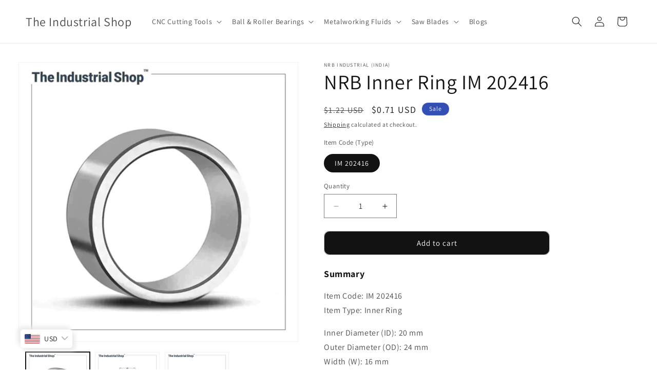

--- FILE ---
content_type: text/html; charset=utf-8
request_url: https://theindustrialshop.com/products/nrb-inner-ring-im-202416
body_size: 33709
content:
<!doctype html>
<html class="js" lang="en">
  <head>
    <!-- Google Tag Manager -->
    <script>(function(w,d,s,l,i){w[l]=w[l]||[];w[l].push({'gtm.start':
    new Date().getTime(),event:'gtm.js'});var f=d.getElementsByTagName(s)[0],
    j=d.createElement(s),dl=l!='dataLayer'?'&l='+l:'';j.async=true;j.src=
    'https://www.googletagmanager.com/gtm.js?id='+i+dl;f.parentNode.insertBefore(j,f);
    })(window,document,'script','dataLayer','GTM-53SDZMR3');</script>
    <!-- End Google Tag Manager -->

    <script src="https://cdn-in.pagesense.io/js/kirtilal/87aff85bda6c46649c7d58fc6a8bb289.js"></script>
    <script src="https://cdn-in.pagesense.io/js/60042672950/eca62ebca0b8443e83327b017d00b3f5.js"></script>
    
    <meta charset="utf-8">
    <meta http-equiv="X-UA-Compatible" content="IE=edge">
    <meta name="viewport" content="width=device-width,initial-scale=1">
    <meta name="theme-color" content="">
    <link rel="canonical" href="https://theindustrialshop.com/products/nrb-inner-ring-im-202416"><link rel="preconnect" href="https://fonts.shopifycdn.com" crossorigin><title>
      NRB Inner Ring IM 202416
 &ndash; The Industrial Shop</title>

    
      <meta name="description" content="Buy Genuine NRB Bearings only at The Industrial Shop™ – Authorized Distributor | Best Prices | Wide Range | Pan-India Delivery">
    

    

<meta property="og:site_name" content="The Industrial Shop">
<meta property="og:url" content="https://theindustrialshop.com/products/nrb-inner-ring-im-202416">
<meta property="og:title" content="NRB Inner Ring IM 202416">
<meta property="og:type" content="product">
<meta property="og:description" content="Buy Genuine NRB Bearings only at The Industrial Shop™ – Authorized Distributor | Best Prices | Wide Range | Pan-India Delivery"><meta property="og:image" content="http://theindustrialshop.com/cdn/shop/products/NRB_Industrial_Inner_IM_2d215911-0158-40a4-b464-b09d18e3f3d2.webp?v=1672989985">
  <meta property="og:image:secure_url" content="https://theindustrialshop.com/cdn/shop/products/NRB_Industrial_Inner_IM_2d215911-0158-40a4-b464-b09d18e3f3d2.webp?v=1672989985">
  <meta property="og:image:width" content="1000">
  <meta property="og:image:height" content="1000"><meta property="og:price:amount" content="65.00">
  <meta property="og:price:currency" content="INR"><meta name="twitter:card" content="summary_large_image">
<meta name="twitter:title" content="NRB Inner Ring IM 202416">
<meta name="twitter:description" content="Buy Genuine NRB Bearings only at The Industrial Shop™ – Authorized Distributor | Best Prices | Wide Range | Pan-India Delivery">


    <script src="//theindustrialshop.com/cdn/shop/t/17/assets/constants.js?v=132983761750457495441760952860" defer="defer"></script>
    <script src="//theindustrialshop.com/cdn/shop/t/17/assets/pubsub.js?v=25310214064522200911760952861" defer="defer"></script>
    <script src="//theindustrialshop.com/cdn/shop/t/17/assets/global.js?v=7301445359237545521760952860" defer="defer"></script>
    <script src="//theindustrialshop.com/cdn/shop/t/17/assets/details-disclosure.js?v=13653116266235556501760952860" defer="defer"></script>
    <script src="//theindustrialshop.com/cdn/shop/t/17/assets/details-modal.js?v=25581673532751508451760952860" defer="defer"></script>
    <script src="//theindustrialshop.com/cdn/shop/t/17/assets/search-form.js?v=133129549252120666541760952861" defer="defer"></script><script src="//theindustrialshop.com/cdn/shop/t/17/assets/animations.js?v=88693664871331136111760952859" defer="defer"></script><script>window.performance && window.performance.mark && window.performance.mark('shopify.content_for_header.start');</script><meta name="google-site-verification" content="jjKkgl181qJxUYewAJs6MsmIj9OURMbOjFbVOaeQbaM">
<meta id="shopify-digital-wallet" name="shopify-digital-wallet" content="/62385356997/digital_wallets/dialog">
<link rel="alternate" type="application/json+oembed" href="https://theindustrialshop.com/products/nrb-inner-ring-im-202416.oembed">
<script async="async" src="/checkouts/internal/preloads.js?locale=en-IN"></script>
<script id="shopify-features" type="application/json">{"accessToken":"44d95dcc15227f4a4b162abcf12942e8","betas":["rich-media-storefront-analytics"],"domain":"theindustrialshop.com","predictiveSearch":true,"shopId":62385356997,"locale":"en"}</script>
<script>var Shopify = Shopify || {};
Shopify.shop = "the-industrialshop.myshopify.com";
Shopify.locale = "en";
Shopify.currency = {"active":"INR","rate":"1.0"};
Shopify.country = "IN";
Shopify.theme = {"name":"Dawn","id":150639968453,"schema_name":"Dawn","schema_version":"15.4.0","theme_store_id":887,"role":"main"};
Shopify.theme.handle = "null";
Shopify.theme.style = {"id":null,"handle":null};
Shopify.cdnHost = "theindustrialshop.com/cdn";
Shopify.routes = Shopify.routes || {};
Shopify.routes.root = "/";</script>
<script type="module">!function(o){(o.Shopify=o.Shopify||{}).modules=!0}(window);</script>
<script>!function(o){function n(){var o=[];function n(){o.push(Array.prototype.slice.apply(arguments))}return n.q=o,n}var t=o.Shopify=o.Shopify||{};t.loadFeatures=n(),t.autoloadFeatures=n()}(window);</script>
<script id="shop-js-analytics" type="application/json">{"pageType":"product"}</script>
<script defer="defer" async type="module" src="//theindustrialshop.com/cdn/shopifycloud/shop-js/modules/v2/client.init-shop-cart-sync_BApSsMSl.en.esm.js"></script>
<script defer="defer" async type="module" src="//theindustrialshop.com/cdn/shopifycloud/shop-js/modules/v2/chunk.common_CBoos6YZ.esm.js"></script>
<script type="module">
  await import("//theindustrialshop.com/cdn/shopifycloud/shop-js/modules/v2/client.init-shop-cart-sync_BApSsMSl.en.esm.js");
await import("//theindustrialshop.com/cdn/shopifycloud/shop-js/modules/v2/chunk.common_CBoos6YZ.esm.js");

  window.Shopify.SignInWithShop?.initShopCartSync?.({"fedCMEnabled":true,"windoidEnabled":true});

</script>
<script>(function() {
  var isLoaded = false;
  function asyncLoad() {
    if (isLoaded) return;
    isLoaded = true;
    var urls = ["https:\/\/sr-cdn.shiprocket.in\/sr-promise\/static\/uc.js?channel_id=4\u0026sr_company_id=5729203\u0026shop=the-industrialshop.myshopify.com","https:\/\/ma.zoho.in\/js\/V2\/shopify_store.js?shop=the-industrialshop.myshopify.com"];
    for (var i = 0; i < urls.length; i++) {
      var s = document.createElement('script');
      s.type = 'text/javascript';
      s.async = true;
      s.src = urls[i];
      var x = document.getElementsByTagName('script')[0];
      x.parentNode.insertBefore(s, x);
    }
  };
  if(window.attachEvent) {
    window.attachEvent('onload', asyncLoad);
  } else {
    window.addEventListener('load', asyncLoad, false);
  }
})();</script>
<script id="__st">var __st={"a":62385356997,"offset":19800,"reqid":"60270071-1cda-4821-88ab-e79642d75968-1768917834","pageurl":"theindustrialshop.com\/products\/nrb-inner-ring-im-202416","u":"8b97bd6097d9","p":"product","rtyp":"product","rid":7349188690117};</script>
<script>window.ShopifyPaypalV4VisibilityTracking = true;</script>
<script id="captcha-bootstrap">!function(){'use strict';const t='contact',e='account',n='new_comment',o=[[t,t],['blogs',n],['comments',n],[t,'customer']],c=[[e,'customer_login'],[e,'guest_login'],[e,'recover_customer_password'],[e,'create_customer']],r=t=>t.map((([t,e])=>`form[action*='/${t}']:not([data-nocaptcha='true']) input[name='form_type'][value='${e}']`)).join(','),a=t=>()=>t?[...document.querySelectorAll(t)].map((t=>t.form)):[];function s(){const t=[...o],e=r(t);return a(e)}const i='password',u='form_key',d=['recaptcha-v3-token','g-recaptcha-response','h-captcha-response',i],f=()=>{try{return window.sessionStorage}catch{return}},m='__shopify_v',_=t=>t.elements[u];function p(t,e,n=!1){try{const o=window.sessionStorage,c=JSON.parse(o.getItem(e)),{data:r}=function(t){const{data:e,action:n}=t;return t[m]||n?{data:e,action:n}:{data:t,action:n}}(c);for(const[e,n]of Object.entries(r))t.elements[e]&&(t.elements[e].value=n);n&&o.removeItem(e)}catch(o){console.error('form repopulation failed',{error:o})}}const l='form_type',E='cptcha';function T(t){t.dataset[E]=!0}const w=window,h=w.document,L='Shopify',v='ce_forms',y='captcha';let A=!1;((t,e)=>{const n=(g='f06e6c50-85a8-45c8-87d0-21a2b65856fe',I='https://cdn.shopify.com/shopifycloud/storefront-forms-hcaptcha/ce_storefront_forms_captcha_hcaptcha.v1.5.2.iife.js',D={infoText:'Protected by hCaptcha',privacyText:'Privacy',termsText:'Terms'},(t,e,n)=>{const o=w[L][v],c=o.bindForm;if(c)return c(t,g,e,D).then(n);var r;o.q.push([[t,g,e,D],n]),r=I,A||(h.body.append(Object.assign(h.createElement('script'),{id:'captcha-provider',async:!0,src:r})),A=!0)});var g,I,D;w[L]=w[L]||{},w[L][v]=w[L][v]||{},w[L][v].q=[],w[L][y]=w[L][y]||{},w[L][y].protect=function(t,e){n(t,void 0,e),T(t)},Object.freeze(w[L][y]),function(t,e,n,w,h,L){const[v,y,A,g]=function(t,e,n){const i=e?o:[],u=t?c:[],d=[...i,...u],f=r(d),m=r(i),_=r(d.filter((([t,e])=>n.includes(e))));return[a(f),a(m),a(_),s()]}(w,h,L),I=t=>{const e=t.target;return e instanceof HTMLFormElement?e:e&&e.form},D=t=>v().includes(t);t.addEventListener('submit',(t=>{const e=I(t);if(!e)return;const n=D(e)&&!e.dataset.hcaptchaBound&&!e.dataset.recaptchaBound,o=_(e),c=g().includes(e)&&(!o||!o.value);(n||c)&&t.preventDefault(),c&&!n&&(function(t){try{if(!f())return;!function(t){const e=f();if(!e)return;const n=_(t);if(!n)return;const o=n.value;o&&e.removeItem(o)}(t);const e=Array.from(Array(32),(()=>Math.random().toString(36)[2])).join('');!function(t,e){_(t)||t.append(Object.assign(document.createElement('input'),{type:'hidden',name:u})),t.elements[u].value=e}(t,e),function(t,e){const n=f();if(!n)return;const o=[...t.querySelectorAll(`input[type='${i}']`)].map((({name:t})=>t)),c=[...d,...o],r={};for(const[a,s]of new FormData(t).entries())c.includes(a)||(r[a]=s);n.setItem(e,JSON.stringify({[m]:1,action:t.action,data:r}))}(t,e)}catch(e){console.error('failed to persist form',e)}}(e),e.submit())}));const S=(t,e)=>{t&&!t.dataset[E]&&(n(t,e.some((e=>e===t))),T(t))};for(const o of['focusin','change'])t.addEventListener(o,(t=>{const e=I(t);D(e)&&S(e,y())}));const B=e.get('form_key'),M=e.get(l),P=B&&M;t.addEventListener('DOMContentLoaded',(()=>{const t=y();if(P)for(const e of t)e.elements[l].value===M&&p(e,B);[...new Set([...A(),...v().filter((t=>'true'===t.dataset.shopifyCaptcha))])].forEach((e=>S(e,t)))}))}(h,new URLSearchParams(w.location.search),n,t,e,['guest_login'])})(!0,!0)}();</script>
<script integrity="sha256-4kQ18oKyAcykRKYeNunJcIwy7WH5gtpwJnB7kiuLZ1E=" data-source-attribution="shopify.loadfeatures" defer="defer" src="//theindustrialshop.com/cdn/shopifycloud/storefront/assets/storefront/load_feature-a0a9edcb.js" crossorigin="anonymous"></script>
<script data-source-attribution="shopify.dynamic_checkout.dynamic.init">var Shopify=Shopify||{};Shopify.PaymentButton=Shopify.PaymentButton||{isStorefrontPortableWallets:!0,init:function(){window.Shopify.PaymentButton.init=function(){};var t=document.createElement("script");t.src="https://theindustrialshop.com/cdn/shopifycloud/portable-wallets/latest/portable-wallets.en.js",t.type="module",document.head.appendChild(t)}};
</script>
<script data-source-attribution="shopify.dynamic_checkout.buyer_consent">
  function portableWalletsHideBuyerConsent(e){var t=document.getElementById("shopify-buyer-consent"),n=document.getElementById("shopify-subscription-policy-button");t&&n&&(t.classList.add("hidden"),t.setAttribute("aria-hidden","true"),n.removeEventListener("click",e))}function portableWalletsShowBuyerConsent(e){var t=document.getElementById("shopify-buyer-consent"),n=document.getElementById("shopify-subscription-policy-button");t&&n&&(t.classList.remove("hidden"),t.removeAttribute("aria-hidden"),n.addEventListener("click",e))}window.Shopify?.PaymentButton&&(window.Shopify.PaymentButton.hideBuyerConsent=portableWalletsHideBuyerConsent,window.Shopify.PaymentButton.showBuyerConsent=portableWalletsShowBuyerConsent);
</script>
<script data-source-attribution="shopify.dynamic_checkout.cart.bootstrap">document.addEventListener("DOMContentLoaded",(function(){function t(){return document.querySelector("shopify-accelerated-checkout-cart, shopify-accelerated-checkout")}if(t())Shopify.PaymentButton.init();else{new MutationObserver((function(e,n){t()&&(Shopify.PaymentButton.init(),n.disconnect())})).observe(document.body,{childList:!0,subtree:!0})}}));
</script>
<script id="sections-script" data-sections="header" defer="defer" src="//theindustrialshop.com/cdn/shop/t/17/compiled_assets/scripts.js?v=1683"></script>
<script>window.performance && window.performance.mark && window.performance.mark('shopify.content_for_header.end');</script>


    <style data-shopify>
      @font-face {
  font-family: Assistant;
  font-weight: 400;
  font-style: normal;
  font-display: swap;
  src: url("//theindustrialshop.com/cdn/fonts/assistant/assistant_n4.9120912a469cad1cc292572851508ca49d12e768.woff2") format("woff2"),
       url("//theindustrialshop.com/cdn/fonts/assistant/assistant_n4.6e9875ce64e0fefcd3f4446b7ec9036b3ddd2985.woff") format("woff");
}

      @font-face {
  font-family: Assistant;
  font-weight: 700;
  font-style: normal;
  font-display: swap;
  src: url("//theindustrialshop.com/cdn/fonts/assistant/assistant_n7.bf44452348ec8b8efa3aa3068825305886b1c83c.woff2") format("woff2"),
       url("//theindustrialshop.com/cdn/fonts/assistant/assistant_n7.0c887fee83f6b3bda822f1150b912c72da0f7b64.woff") format("woff");
}

      
      
      @font-face {
  font-family: Assistant;
  font-weight: 400;
  font-style: normal;
  font-display: swap;
  src: url("//theindustrialshop.com/cdn/fonts/assistant/assistant_n4.9120912a469cad1cc292572851508ca49d12e768.woff2") format("woff2"),
       url("//theindustrialshop.com/cdn/fonts/assistant/assistant_n4.6e9875ce64e0fefcd3f4446b7ec9036b3ddd2985.woff") format("woff");
}


      
        :root,
        .color-background-1 {
          --color-background: 255,255,255;
        
          --gradient-background: #ffffff;
        

        

        --color-foreground: 18,18,18;
        --color-background-contrast: 191,191,191;
        --color-shadow: 18,18,18;
        --color-button: 18,18,18;
        --color-button-text: 255,255,255;
        --color-secondary-button: 255,255,255;
        --color-secondary-button-text: 18,18,18;
        --color-link: 18,18,18;
        --color-badge-foreground: 18,18,18;
        --color-badge-background: 255,255,255;
        --color-badge-border: 18,18,18;
        --payment-terms-background-color: rgb(255 255 255);
      }
      
        
        .color-background-2 {
          --color-background: 243,243,243;
        
          --gradient-background: #f3f3f3;
        

        

        --color-foreground: 18,18,18;
        --color-background-contrast: 179,179,179;
        --color-shadow: 18,18,18;
        --color-button: 18,18,18;
        --color-button-text: 243,243,243;
        --color-secondary-button: 243,243,243;
        --color-secondary-button-text: 18,18,18;
        --color-link: 18,18,18;
        --color-badge-foreground: 18,18,18;
        --color-badge-background: 243,243,243;
        --color-badge-border: 18,18,18;
        --payment-terms-background-color: rgb(243 243 243);
      }
      
        
        .color-inverse {
          --color-background: 18,18,18;
        
          --gradient-background: #121212;
        

        

        --color-foreground: 255,255,255;
        --color-background-contrast: 146,146,146;
        --color-shadow: 18,18,18;
        --color-button: 255,255,255;
        --color-button-text: 18,18,18;
        --color-secondary-button: 18,18,18;
        --color-secondary-button-text: 255,255,255;
        --color-link: 255,255,255;
        --color-badge-foreground: 255,255,255;
        --color-badge-background: 18,18,18;
        --color-badge-border: 255,255,255;
        --payment-terms-background-color: rgb(18 18 18);
      }
      
        
        .color-accent-1 {
          --color-background: 18,18,18;
        
          --gradient-background: #121212;
        

        

        --color-foreground: 255,255,255;
        --color-background-contrast: 146,146,146;
        --color-shadow: 18,18,18;
        --color-button: 255,255,255;
        --color-button-text: 18,18,18;
        --color-secondary-button: 18,18,18;
        --color-secondary-button-text: 255,255,255;
        --color-link: 255,255,255;
        --color-badge-foreground: 255,255,255;
        --color-badge-background: 18,18,18;
        --color-badge-border: 255,255,255;
        --payment-terms-background-color: rgb(18 18 18);
      }
      
        
        .color-accent-2 {
          --color-background: 51,79,180;
        
          --gradient-background: #334fb4;
        

        

        --color-foreground: 255,255,255;
        --color-background-contrast: 23,35,81;
        --color-shadow: 18,18,18;
        --color-button: 255,255,255;
        --color-button-text: 51,79,180;
        --color-secondary-button: 51,79,180;
        --color-secondary-button-text: 255,255,255;
        --color-link: 255,255,255;
        --color-badge-foreground: 255,255,255;
        --color-badge-background: 51,79,180;
        --color-badge-border: 255,255,255;
        --payment-terms-background-color: rgb(51 79 180);
      }
      

      body, .color-background-1, .color-background-2, .color-inverse, .color-accent-1, .color-accent-2 {
        color: rgba(var(--color-foreground), 0.75);
        background-color: rgb(var(--color-background));
      }

      :root {
        --font-body-family: Assistant, sans-serif;
        --font-body-style: normal;
        --font-body-weight: 400;
        --font-body-weight-bold: 700;

        --font-heading-family: Assistant, sans-serif;
        --font-heading-style: normal;
        --font-heading-weight: 400;

        --font-body-scale: 1.0;
        --font-heading-scale: 1.0;

        --media-padding: px;
        --media-border-opacity: 0.05;
        --media-border-width: 1px;
        --media-radius: 0px;
        --media-shadow-opacity: 0.0;
        --media-shadow-horizontal-offset: 0px;
        --media-shadow-vertical-offset: 4px;
        --media-shadow-blur-radius: 5px;
        --media-shadow-visible: 0;

        --page-width: 140rem;
        --page-width-margin: 0rem;

        --product-card-image-padding: 0.0rem;
        --product-card-corner-radius: 0.0rem;
        --product-card-text-alignment: left;
        --product-card-border-width: 0.0rem;
        --product-card-border-opacity: 0.1;
        --product-card-shadow-opacity: 0.0;
        --product-card-shadow-visible: 0;
        --product-card-shadow-horizontal-offset: 0.0rem;
        --product-card-shadow-vertical-offset: 0.4rem;
        --product-card-shadow-blur-radius: 0.5rem;

        --collection-card-image-padding: 0.0rem;
        --collection-card-corner-radius: 0.0rem;
        --collection-card-text-alignment: left;
        --collection-card-border-width: 0.0rem;
        --collection-card-border-opacity: 0.1;
        --collection-card-shadow-opacity: 0.0;
        --collection-card-shadow-visible: 0;
        --collection-card-shadow-horizontal-offset: 0.0rem;
        --collection-card-shadow-vertical-offset: 0.4rem;
        --collection-card-shadow-blur-radius: 0.5rem;

        --blog-card-image-padding: 0.0rem;
        --blog-card-corner-radius: 0.0rem;
        --blog-card-text-alignment: left;
        --blog-card-border-width: 0.0rem;
        --blog-card-border-opacity: 0.1;
        --blog-card-shadow-opacity: 0.0;
        --blog-card-shadow-visible: 0;
        --blog-card-shadow-horizontal-offset: 0.0rem;
        --blog-card-shadow-vertical-offset: 0.4rem;
        --blog-card-shadow-blur-radius: 0.5rem;

        --badge-corner-radius: 4.0rem;

        --popup-border-width: 1px;
        --popup-border-opacity: 0.1;
        --popup-corner-radius: 0px;
        --popup-shadow-opacity: 0.0;
        --popup-shadow-horizontal-offset: 0px;
        --popup-shadow-vertical-offset: 4px;
        --popup-shadow-blur-radius: 5px;

        --drawer-border-width: 1px;
        --drawer-border-opacity: 0.1;
        --drawer-shadow-opacity: 0.0;
        --drawer-shadow-horizontal-offset: 0px;
        --drawer-shadow-vertical-offset: 4px;
        --drawer-shadow-blur-radius: 5px;

        --spacing-sections-desktop: 0px;
        --spacing-sections-mobile: 0px;

        --grid-desktop-vertical-spacing: 24px;
        --grid-desktop-horizontal-spacing: 28px;
        --grid-mobile-vertical-spacing: 12px;
        --grid-mobile-horizontal-spacing: 14px;

        --text-boxes-border-opacity: 0.1;
        --text-boxes-border-width: 0px;
        --text-boxes-radius: 0px;
        --text-boxes-shadow-opacity: 0.0;
        --text-boxes-shadow-visible: 0;
        --text-boxes-shadow-horizontal-offset: 0px;
        --text-boxes-shadow-vertical-offset: 4px;
        --text-boxes-shadow-blur-radius: 5px;

        --buttons-radius: 10px;
        --buttons-radius-outset: 11px;
        --buttons-border-width: 1px;
        --buttons-border-opacity: 0.25;
        --buttons-shadow-opacity: 0.0;
        --buttons-shadow-visible: 0;
        --buttons-shadow-horizontal-offset: 0px;
        --buttons-shadow-vertical-offset: 0px;
        --buttons-shadow-blur-radius: 0px;
        --buttons-border-offset: 0.3px;

        --inputs-radius: 0px;
        --inputs-border-width: 1px;
        --inputs-border-opacity: 0.55;
        --inputs-shadow-opacity: 0.0;
        --inputs-shadow-horizontal-offset: 0px;
        --inputs-margin-offset: 0px;
        --inputs-shadow-vertical-offset: 4px;
        --inputs-shadow-blur-radius: 5px;
        --inputs-radius-outset: 0px;

        --variant-pills-radius: 40px;
        --variant-pills-border-width: 1px;
        --variant-pills-border-opacity: 0.55;
        --variant-pills-shadow-opacity: 0.0;
        --variant-pills-shadow-horizontal-offset: 0px;
        --variant-pills-shadow-vertical-offset: 4px;
        --variant-pills-shadow-blur-radius: 5px;
      }

      *,
      *::before,
      *::after {
        box-sizing: inherit;
      }

      html {
        box-sizing: border-box;
        font-size: calc(var(--font-body-scale) * 62.5%);
        height: 100%;
      }

      body {
        display: grid;
        grid-template-rows: auto auto 1fr auto;
        grid-template-columns: 100%;
        min-height: 100%;
        margin: 0;
        font-size: 1.5rem;
        letter-spacing: 0.06rem;
        line-height: calc(1 + 0.8 / var(--font-body-scale));
        font-family: var(--font-body-family);
        font-style: var(--font-body-style);
        font-weight: var(--font-body-weight);
      }

      @media screen and (min-width: 750px) {
        body {
          font-size: 1.6rem;
        }
      }
    </style>

    <link href="//theindustrialshop.com/cdn/shop/t/17/assets/base.css?v=159841507637079171801760952859" rel="stylesheet" type="text/css" media="all" />
    <link rel="stylesheet" href="//theindustrialshop.com/cdn/shop/t/17/assets/component-cart-items.css?v=13033300910818915211760952859" media="print" onload="this.media='all'"><link href="//theindustrialshop.com/cdn/shop/t/17/assets/component-cart-drawer.css?v=39223250576183958541760952859" rel="stylesheet" type="text/css" media="all" />
      <link href="//theindustrialshop.com/cdn/shop/t/17/assets/component-cart.css?v=164708765130180853531760952859" rel="stylesheet" type="text/css" media="all" />
      <link href="//theindustrialshop.com/cdn/shop/t/17/assets/component-totals.css?v=15906652033866631521760952860" rel="stylesheet" type="text/css" media="all" />
      <link href="//theindustrialshop.com/cdn/shop/t/17/assets/component-price.css?v=47596247576480123001760952860" rel="stylesheet" type="text/css" media="all" />
      <link href="//theindustrialshop.com/cdn/shop/t/17/assets/component-discounts.css?v=152760482443307489271760952859" rel="stylesheet" type="text/css" media="all" />

      <link rel="preload" as="font" href="//theindustrialshop.com/cdn/fonts/assistant/assistant_n4.9120912a469cad1cc292572851508ca49d12e768.woff2" type="font/woff2" crossorigin>
      

      <link rel="preload" as="font" href="//theindustrialshop.com/cdn/fonts/assistant/assistant_n4.9120912a469cad1cc292572851508ca49d12e768.woff2" type="font/woff2" crossorigin>
      
<link
        rel="stylesheet"
        href="//theindustrialshop.com/cdn/shop/t/17/assets/component-predictive-search.css?v=118923337488134913561760952860"
        media="print"
        onload="this.media='all'"
      ><script>
      if (Shopify.designMode) {
        document.documentElement.classList.add('shopify-design-mode');
      }
    </script>
  <!-- BEGIN app block: shopify://apps/bucks/blocks/app-embed/4f0a9b06-9da4-4a49-b378-2de9d23a3af3 -->
<script>
  window.bucksCC = window.bucksCC || {};
  window.bucksCC.metaConfig = {};
  window.bucksCC.reConvert = function() {};
  "function" != typeof Object.assign && (Object.assign = function(n) {
    if (null == n) 
      throw new TypeError("Cannot convert undefined or null to object");
    



    for (var r = Object(n), t = 1; t < arguments.length; t++) {
      var e = arguments[t];
      if (null != e) 
        for (var o in e) 
          e.hasOwnProperty(o) && (r[o] = e[o])
    }
    return r
  });

const bucks_validateJson = json => {
    let checkedJson;
    try {
        checkedJson = JSON.parse(json);
    } catch (error) { }
    return checkedJson;
};

  const bucks_encodedData = "[base64]";

  const bucks_myshopifyDomain = "theindustrialshop.com";

  const decodedURI = atob(bucks_encodedData);
  const bucks_decodedString = decodeURIComponent(decodedURI);


  const bucks_parsedData = bucks_validateJson(bucks_decodedString) || {};
  Object.assign(window.bucksCC.metaConfig, {

    ... bucks_parsedData,
    money_format: "\u003cspan class=money\u003eRs. {{amount}}\u003c\/span\u003e",
    money_with_currency_format: "\u003cspan class=money\u003eRs. {{amount}}\u003c\/span\u003e",
    userCurrency: "INR"

  });
  window.bucksCC.reConvert = function() {};
  window.bucksCC.themeAppExtension = true;
  window.bucksCC.metaConfig.multiCurrencies = [];
  window.bucksCC.localization = {};
  
  

  window.bucksCC.localization.availableCountries = ["IN"];
  window.bucksCC.localization.availableLanguages = ["en"];

  
  window.bucksCC.metaConfig.multiCurrencies = "INR".split(',') || '';
  window.bucksCC.metaConfig.cartCurrency = "INR" || '';

  if ((((window || {}).bucksCC || {}).metaConfig || {}).instantLoader) {
    self.fetch || (self.fetch = function(e, n) {
      return n = n || {},
      new Promise(function(t, s) {
        var r = new XMLHttpRequest,
          o = [],
          u = [],
          i = {},
          a = function() {
            return {
              ok: 2 == (r.status / 100 | 0),
              statusText: r.statusText,
              status: r.status,
              url: r.responseURL,
              text: function() {
                return Promise.resolve(r.responseText)
              },
              json: function() {
                return Promise.resolve(JSON.parse(r.responseText))
              },
              blob: function() {
                return Promise.resolve(new Blob([r.response]))
              },
              clone: a,
              headers: {
                keys: function() {
                  return o
                },
                entries: function() {
                  return u
                },
                get: function(e) {
                  return i[e.toLowerCase()]
                },
                has: function(e) {
                  return e.toLowerCase() in i
                }
              }
            }
          };
        for (var c in r.open(n.method || "get", e, !0), r.onload = function() {
          r.getAllResponseHeaders().replace(/^(.*?):[^S\n]*([sS]*?)$/gm, function(e, n, t) {
            o.push(n = n.toLowerCase()),
            u.push([n, t]),
            i[n] = i[n]
              ? i[n] + "," + t
              : t
          }),
          t(a())
        },
        r.onerror = s,
        r.withCredentials = "include" == n.credentials,
        n.headers) 
          r.setRequestHeader(c, n.headers[c]);
        r.send(n.body || null)
      })
    });
    !function() {
      function t(t) {
        const e = document.createElement("style");
        e.innerText = t,
        document.head.appendChild(e)
      }
      function e(t) {
        const e = document.createElement("script");
        e.type = "text/javascript",
        e.text = t,
        document.head.appendChild(e),
        console.log("%cBUCKSCC: Instant Loader Activated ⚡️", "background: #1c64f6; color: #fff; font-size: 12px; font-weight:bold; padding: 5px 10px; border-radius: 3px")
      }
      let n = sessionStorage.getItem("bucksccHash");
      (
        n = n
          ? JSON.parse(n)
          : null
      )
        ? e(n)
        : fetch(`https://${bucks_myshopifyDomain}/apps/buckscc/sdk.min.js`, {mode: "no-cors"}).then(function(t) {
          return t.text()
        }).then(function(t) {
          if ((t || "").length > 100) {
            const o = JSON.stringify(t);
            sessionStorage.setItem("bucksccHash", o),
            n = t,
            e(t)
          }
        })
    }();
  }

  const themeAppExLoadEvent = new Event("BUCKSCC_THEME-APP-EXTENSION_LOADED", { bubbles: true, cancelable: false });

  // Dispatch the custom event on the window
  window.dispatchEvent(themeAppExLoadEvent);

</script><!-- END app block --><script src="https://cdn.shopify.com/extensions/019ba2d3-5579-7382-9582-e9b49f858129/bucks-23/assets/widgetLoader.js" type="text/javascript" defer="defer"></script>
<link href="https://monorail-edge.shopifysvc.com" rel="dns-prefetch">
<script>(function(){if ("sendBeacon" in navigator && "performance" in window) {try {var session_token_from_headers = performance.getEntriesByType('navigation')[0].serverTiming.find(x => x.name == '_s').description;} catch {var session_token_from_headers = undefined;}var session_cookie_matches = document.cookie.match(/_shopify_s=([^;]*)/);var session_token_from_cookie = session_cookie_matches && session_cookie_matches.length === 2 ? session_cookie_matches[1] : "";var session_token = session_token_from_headers || session_token_from_cookie || "";function handle_abandonment_event(e) {var entries = performance.getEntries().filter(function(entry) {return /monorail-edge.shopifysvc.com/.test(entry.name);});if (!window.abandonment_tracked && entries.length === 0) {window.abandonment_tracked = true;var currentMs = Date.now();var navigation_start = performance.timing.navigationStart;var payload = {shop_id: 62385356997,url: window.location.href,navigation_start,duration: currentMs - navigation_start,session_token,page_type: "product"};window.navigator.sendBeacon("https://monorail-edge.shopifysvc.com/v1/produce", JSON.stringify({schema_id: "online_store_buyer_site_abandonment/1.1",payload: payload,metadata: {event_created_at_ms: currentMs,event_sent_at_ms: currentMs}}));}}window.addEventListener('pagehide', handle_abandonment_event);}}());</script>
<script id="web-pixels-manager-setup">(function e(e,d,r,n,o){if(void 0===o&&(o={}),!Boolean(null===(a=null===(i=window.Shopify)||void 0===i?void 0:i.analytics)||void 0===a?void 0:a.replayQueue)){var i,a;window.Shopify=window.Shopify||{};var t=window.Shopify;t.analytics=t.analytics||{};var s=t.analytics;s.replayQueue=[],s.publish=function(e,d,r){return s.replayQueue.push([e,d,r]),!0};try{self.performance.mark("wpm:start")}catch(e){}var l=function(){var e={modern:/Edge?\/(1{2}[4-9]|1[2-9]\d|[2-9]\d{2}|\d{4,})\.\d+(\.\d+|)|Firefox\/(1{2}[4-9]|1[2-9]\d|[2-9]\d{2}|\d{4,})\.\d+(\.\d+|)|Chrom(ium|e)\/(9{2}|\d{3,})\.\d+(\.\d+|)|(Maci|X1{2}).+ Version\/(15\.\d+|(1[6-9]|[2-9]\d|\d{3,})\.\d+)([,.]\d+|)( \(\w+\)|)( Mobile\/\w+|) Safari\/|Chrome.+OPR\/(9{2}|\d{3,})\.\d+\.\d+|(CPU[ +]OS|iPhone[ +]OS|CPU[ +]iPhone|CPU IPhone OS|CPU iPad OS)[ +]+(15[._]\d+|(1[6-9]|[2-9]\d|\d{3,})[._]\d+)([._]\d+|)|Android:?[ /-](13[3-9]|1[4-9]\d|[2-9]\d{2}|\d{4,})(\.\d+|)(\.\d+|)|Android.+Firefox\/(13[5-9]|1[4-9]\d|[2-9]\d{2}|\d{4,})\.\d+(\.\d+|)|Android.+Chrom(ium|e)\/(13[3-9]|1[4-9]\d|[2-9]\d{2}|\d{4,})\.\d+(\.\d+|)|SamsungBrowser\/([2-9]\d|\d{3,})\.\d+/,legacy:/Edge?\/(1[6-9]|[2-9]\d|\d{3,})\.\d+(\.\d+|)|Firefox\/(5[4-9]|[6-9]\d|\d{3,})\.\d+(\.\d+|)|Chrom(ium|e)\/(5[1-9]|[6-9]\d|\d{3,})\.\d+(\.\d+|)([\d.]+$|.*Safari\/(?![\d.]+ Edge\/[\d.]+$))|(Maci|X1{2}).+ Version\/(10\.\d+|(1[1-9]|[2-9]\d|\d{3,})\.\d+)([,.]\d+|)( \(\w+\)|)( Mobile\/\w+|) Safari\/|Chrome.+OPR\/(3[89]|[4-9]\d|\d{3,})\.\d+\.\d+|(CPU[ +]OS|iPhone[ +]OS|CPU[ +]iPhone|CPU IPhone OS|CPU iPad OS)[ +]+(10[._]\d+|(1[1-9]|[2-9]\d|\d{3,})[._]\d+)([._]\d+|)|Android:?[ /-](13[3-9]|1[4-9]\d|[2-9]\d{2}|\d{4,})(\.\d+|)(\.\d+|)|Mobile Safari.+OPR\/([89]\d|\d{3,})\.\d+\.\d+|Android.+Firefox\/(13[5-9]|1[4-9]\d|[2-9]\d{2}|\d{4,})\.\d+(\.\d+|)|Android.+Chrom(ium|e)\/(13[3-9]|1[4-9]\d|[2-9]\d{2}|\d{4,})\.\d+(\.\d+|)|Android.+(UC? ?Browser|UCWEB|U3)[ /]?(15\.([5-9]|\d{2,})|(1[6-9]|[2-9]\d|\d{3,})\.\d+)\.\d+|SamsungBrowser\/(5\.\d+|([6-9]|\d{2,})\.\d+)|Android.+MQ{2}Browser\/(14(\.(9|\d{2,})|)|(1[5-9]|[2-9]\d|\d{3,})(\.\d+|))(\.\d+|)|K[Aa][Ii]OS\/(3\.\d+|([4-9]|\d{2,})\.\d+)(\.\d+|)/},d=e.modern,r=e.legacy,n=navigator.userAgent;return n.match(d)?"modern":n.match(r)?"legacy":"unknown"}(),u="modern"===l?"modern":"legacy",c=(null!=n?n:{modern:"",legacy:""})[u],f=function(e){return[e.baseUrl,"/wpm","/b",e.hashVersion,"modern"===e.buildTarget?"m":"l",".js"].join("")}({baseUrl:d,hashVersion:r,buildTarget:u}),m=function(e){var d=e.version,r=e.bundleTarget,n=e.surface,o=e.pageUrl,i=e.monorailEndpoint;return{emit:function(e){var a=e.status,t=e.errorMsg,s=(new Date).getTime(),l=JSON.stringify({metadata:{event_sent_at_ms:s},events:[{schema_id:"web_pixels_manager_load/3.1",payload:{version:d,bundle_target:r,page_url:o,status:a,surface:n,error_msg:t},metadata:{event_created_at_ms:s}}]});if(!i)return console&&console.warn&&console.warn("[Web Pixels Manager] No Monorail endpoint provided, skipping logging."),!1;try{return self.navigator.sendBeacon.bind(self.navigator)(i,l)}catch(e){}var u=new XMLHttpRequest;try{return u.open("POST",i,!0),u.setRequestHeader("Content-Type","text/plain"),u.send(l),!0}catch(e){return console&&console.warn&&console.warn("[Web Pixels Manager] Got an unhandled error while logging to Monorail."),!1}}}}({version:r,bundleTarget:l,surface:e.surface,pageUrl:self.location.href,monorailEndpoint:e.monorailEndpoint});try{o.browserTarget=l,function(e){var d=e.src,r=e.async,n=void 0===r||r,o=e.onload,i=e.onerror,a=e.sri,t=e.scriptDataAttributes,s=void 0===t?{}:t,l=document.createElement("script"),u=document.querySelector("head"),c=document.querySelector("body");if(l.async=n,l.src=d,a&&(l.integrity=a,l.crossOrigin="anonymous"),s)for(var f in s)if(Object.prototype.hasOwnProperty.call(s,f))try{l.dataset[f]=s[f]}catch(e){}if(o&&l.addEventListener("load",o),i&&l.addEventListener("error",i),u)u.appendChild(l);else{if(!c)throw new Error("Did not find a head or body element to append the script");c.appendChild(l)}}({src:f,async:!0,onload:function(){if(!function(){var e,d;return Boolean(null===(d=null===(e=window.Shopify)||void 0===e?void 0:e.analytics)||void 0===d?void 0:d.initialized)}()){var d=window.webPixelsManager.init(e)||void 0;if(d){var r=window.Shopify.analytics;r.replayQueue.forEach((function(e){var r=e[0],n=e[1],o=e[2];d.publishCustomEvent(r,n,o)})),r.replayQueue=[],r.publish=d.publishCustomEvent,r.visitor=d.visitor,r.initialized=!0}}},onerror:function(){return m.emit({status:"failed",errorMsg:"".concat(f," has failed to load")})},sri:function(e){var d=/^sha384-[A-Za-z0-9+/=]+$/;return"string"==typeof e&&d.test(e)}(c)?c:"",scriptDataAttributes:o}),m.emit({status:"loading"})}catch(e){m.emit({status:"failed",errorMsg:(null==e?void 0:e.message)||"Unknown error"})}}})({shopId: 62385356997,storefrontBaseUrl: "https://theindustrialshop.com",extensionsBaseUrl: "https://extensions.shopifycdn.com/cdn/shopifycloud/web-pixels-manager",monorailEndpoint: "https://monorail-edge.shopifysvc.com/unstable/produce_batch",surface: "storefront-renderer",enabledBetaFlags: ["2dca8a86"],webPixelsConfigList: [{"id":"1651114181","configuration":"{\"pixel_id\":\"384620494089956\",\"pixel_type\":\"facebook_pixel\"}","eventPayloadVersion":"v1","runtimeContext":"OPEN","scriptVersion":"ca16bc87fe92b6042fbaa3acc2fbdaa6","type":"APP","apiClientId":2329312,"privacyPurposes":["ANALYTICS","MARKETING","SALE_OF_DATA"],"dataSharingAdjustments":{"protectedCustomerApprovalScopes":["read_customer_address","read_customer_email","read_customer_name","read_customer_personal_data","read_customer_phone"]}},{"id":"530972869","configuration":"{\"config\":\"{\\\"pixel_id\\\":\\\"G-CCJYYJR96D\\\",\\\"target_country\\\":\\\"IN\\\",\\\"gtag_events\\\":[{\\\"type\\\":\\\"search\\\",\\\"action_label\\\":[\\\"G-CCJYYJR96D\\\",\\\"AW-11302779218\\\/RfsRCMadlvYYENLyyo0q\\\"]},{\\\"type\\\":\\\"begin_checkout\\\",\\\"action_label\\\":[\\\"G-CCJYYJR96D\\\",\\\"AW-11302779218\\\/Ie0pCMydlvYYENLyyo0q\\\"]},{\\\"type\\\":\\\"view_item\\\",\\\"action_label\\\":[\\\"G-CCJYYJR96D\\\",\\\"AW-11302779218\\\/Ffg5CMOdlvYYENLyyo0q\\\",\\\"MC-PBD840HJ5F\\\"]},{\\\"type\\\":\\\"purchase\\\",\\\"action_label\\\":[\\\"G-CCJYYJR96D\\\",\\\"AW-11302779218\\\/ITuoCL2dlvYYENLyyo0q\\\",\\\"MC-PBD840HJ5F\\\"]},{\\\"type\\\":\\\"page_view\\\",\\\"action_label\\\":[\\\"G-CCJYYJR96D\\\",\\\"AW-11302779218\\\/BzQGCMCdlvYYENLyyo0q\\\",\\\"MC-PBD840HJ5F\\\"]},{\\\"type\\\":\\\"add_payment_info\\\",\\\"action_label\\\":[\\\"G-CCJYYJR96D\\\",\\\"AW-11302779218\\\/Fh5ACM-dlvYYENLyyo0q\\\"]},{\\\"type\\\":\\\"add_to_cart\\\",\\\"action_label\\\":[\\\"G-CCJYYJR96D\\\",\\\"AW-11302779218\\\/Zu-FCMmdlvYYENLyyo0q\\\"]}],\\\"enable_monitoring_mode\\\":false}\"}","eventPayloadVersion":"v1","runtimeContext":"OPEN","scriptVersion":"b2a88bafab3e21179ed38636efcd8a93","type":"APP","apiClientId":1780363,"privacyPurposes":[],"dataSharingAdjustments":{"protectedCustomerApprovalScopes":["read_customer_address","read_customer_email","read_customer_name","read_customer_personal_data","read_customer_phone"]}},{"id":"shopify-app-pixel","configuration":"{}","eventPayloadVersion":"v1","runtimeContext":"STRICT","scriptVersion":"0450","apiClientId":"shopify-pixel","type":"APP","privacyPurposes":["ANALYTICS","MARKETING"]},{"id":"shopify-custom-pixel","eventPayloadVersion":"v1","runtimeContext":"LAX","scriptVersion":"0450","apiClientId":"shopify-pixel","type":"CUSTOM","privacyPurposes":["ANALYTICS","MARKETING"]}],isMerchantRequest: false,initData: {"shop":{"name":"The Industrial Shop","paymentSettings":{"currencyCode":"INR"},"myshopifyDomain":"the-industrialshop.myshopify.com","countryCode":"IN","storefrontUrl":"https:\/\/theindustrialshop.com"},"customer":null,"cart":null,"checkout":null,"productVariants":[{"price":{"amount":65.0,"currencyCode":"INR"},"product":{"title":"NRB Inner Ring IM 202416","vendor":"NRB Industrial (India)","id":"7349188690117","untranslatedTitle":"NRB Inner Ring IM 202416","url":"\/products\/nrb-inner-ring-im-202416","type":""},"id":"41974129295557","image":{"src":"\/\/theindustrialshop.com\/cdn\/shop\/products\/NRB_Industrial_Inner_IM_2d215911-0158-40a4-b464-b09d18e3f3d2.webp?v=1672989985"},"sku":"IM 202416 NRB-I","title":"IM 202416","untranslatedTitle":"IM 202416"}],"purchasingCompany":null},},"https://theindustrialshop.com/cdn","fcfee988w5aeb613cpc8e4bc33m6693e112",{"modern":"","legacy":""},{"shopId":"62385356997","storefrontBaseUrl":"https:\/\/theindustrialshop.com","extensionBaseUrl":"https:\/\/extensions.shopifycdn.com\/cdn\/shopifycloud\/web-pixels-manager","surface":"storefront-renderer","enabledBetaFlags":"[\"2dca8a86\"]","isMerchantRequest":"false","hashVersion":"fcfee988w5aeb613cpc8e4bc33m6693e112","publish":"custom","events":"[[\"page_viewed\",{}],[\"product_viewed\",{\"productVariant\":{\"price\":{\"amount\":65.0,\"currencyCode\":\"INR\"},\"product\":{\"title\":\"NRB Inner Ring IM 202416\",\"vendor\":\"NRB Industrial (India)\",\"id\":\"7349188690117\",\"untranslatedTitle\":\"NRB Inner Ring IM 202416\",\"url\":\"\/products\/nrb-inner-ring-im-202416\",\"type\":\"\"},\"id\":\"41974129295557\",\"image\":{\"src\":\"\/\/theindustrialshop.com\/cdn\/shop\/products\/NRB_Industrial_Inner_IM_2d215911-0158-40a4-b464-b09d18e3f3d2.webp?v=1672989985\"},\"sku\":\"IM 202416 NRB-I\",\"title\":\"IM 202416\",\"untranslatedTitle\":\"IM 202416\"}}]]"});</script><script>
  window.ShopifyAnalytics = window.ShopifyAnalytics || {};
  window.ShopifyAnalytics.meta = window.ShopifyAnalytics.meta || {};
  window.ShopifyAnalytics.meta.currency = 'INR';
  var meta = {"product":{"id":7349188690117,"gid":"gid:\/\/shopify\/Product\/7349188690117","vendor":"NRB Industrial (India)","type":"","handle":"nrb-inner-ring-im-202416","variants":[{"id":41974129295557,"price":6500,"name":"NRB Inner Ring IM 202416 - IM 202416","public_title":"IM 202416","sku":"IM 202416 NRB-I"}],"remote":false},"page":{"pageType":"product","resourceType":"product","resourceId":7349188690117,"requestId":"60270071-1cda-4821-88ab-e79642d75968-1768917834"}};
  for (var attr in meta) {
    window.ShopifyAnalytics.meta[attr] = meta[attr];
  }
</script>
<script class="analytics">
  (function () {
    var customDocumentWrite = function(content) {
      var jquery = null;

      if (window.jQuery) {
        jquery = window.jQuery;
      } else if (window.Checkout && window.Checkout.$) {
        jquery = window.Checkout.$;
      }

      if (jquery) {
        jquery('body').append(content);
      }
    };

    var hasLoggedConversion = function(token) {
      if (token) {
        return document.cookie.indexOf('loggedConversion=' + token) !== -1;
      }
      return false;
    }

    var setCookieIfConversion = function(token) {
      if (token) {
        var twoMonthsFromNow = new Date(Date.now());
        twoMonthsFromNow.setMonth(twoMonthsFromNow.getMonth() + 2);

        document.cookie = 'loggedConversion=' + token + '; expires=' + twoMonthsFromNow;
      }
    }

    var trekkie = window.ShopifyAnalytics.lib = window.trekkie = window.trekkie || [];
    if (trekkie.integrations) {
      return;
    }
    trekkie.methods = [
      'identify',
      'page',
      'ready',
      'track',
      'trackForm',
      'trackLink'
    ];
    trekkie.factory = function(method) {
      return function() {
        var args = Array.prototype.slice.call(arguments);
        args.unshift(method);
        trekkie.push(args);
        return trekkie;
      };
    };
    for (var i = 0; i < trekkie.methods.length; i++) {
      var key = trekkie.methods[i];
      trekkie[key] = trekkie.factory(key);
    }
    trekkie.load = function(config) {
      trekkie.config = config || {};
      trekkie.config.initialDocumentCookie = document.cookie;
      var first = document.getElementsByTagName('script')[0];
      var script = document.createElement('script');
      script.type = 'text/javascript';
      script.onerror = function(e) {
        var scriptFallback = document.createElement('script');
        scriptFallback.type = 'text/javascript';
        scriptFallback.onerror = function(error) {
                var Monorail = {
      produce: function produce(monorailDomain, schemaId, payload) {
        var currentMs = new Date().getTime();
        var event = {
          schema_id: schemaId,
          payload: payload,
          metadata: {
            event_created_at_ms: currentMs,
            event_sent_at_ms: currentMs
          }
        };
        return Monorail.sendRequest("https://" + monorailDomain + "/v1/produce", JSON.stringify(event));
      },
      sendRequest: function sendRequest(endpointUrl, payload) {
        // Try the sendBeacon API
        if (window && window.navigator && typeof window.navigator.sendBeacon === 'function' && typeof window.Blob === 'function' && !Monorail.isIos12()) {
          var blobData = new window.Blob([payload], {
            type: 'text/plain'
          });

          if (window.navigator.sendBeacon(endpointUrl, blobData)) {
            return true;
          } // sendBeacon was not successful

        } // XHR beacon

        var xhr = new XMLHttpRequest();

        try {
          xhr.open('POST', endpointUrl);
          xhr.setRequestHeader('Content-Type', 'text/plain');
          xhr.send(payload);
        } catch (e) {
          console.log(e);
        }

        return false;
      },
      isIos12: function isIos12() {
        return window.navigator.userAgent.lastIndexOf('iPhone; CPU iPhone OS 12_') !== -1 || window.navigator.userAgent.lastIndexOf('iPad; CPU OS 12_') !== -1;
      }
    };
    Monorail.produce('monorail-edge.shopifysvc.com',
      'trekkie_storefront_load_errors/1.1',
      {shop_id: 62385356997,
      theme_id: 150639968453,
      app_name: "storefront",
      context_url: window.location.href,
      source_url: "//theindustrialshop.com/cdn/s/trekkie.storefront.cd680fe47e6c39ca5d5df5f0a32d569bc48c0f27.min.js"});

        };
        scriptFallback.async = true;
        scriptFallback.src = '//theindustrialshop.com/cdn/s/trekkie.storefront.cd680fe47e6c39ca5d5df5f0a32d569bc48c0f27.min.js';
        first.parentNode.insertBefore(scriptFallback, first);
      };
      script.async = true;
      script.src = '//theindustrialshop.com/cdn/s/trekkie.storefront.cd680fe47e6c39ca5d5df5f0a32d569bc48c0f27.min.js';
      first.parentNode.insertBefore(script, first);
    };
    trekkie.load(
      {"Trekkie":{"appName":"storefront","development":false,"defaultAttributes":{"shopId":62385356997,"isMerchantRequest":null,"themeId":150639968453,"themeCityHash":"15605135990472174352","contentLanguage":"en","currency":"INR","eventMetadataId":"3972670f-629f-45a2-a1d6-41c52f24ccf2"},"isServerSideCookieWritingEnabled":true,"monorailRegion":"shop_domain","enabledBetaFlags":["65f19447"]},"Session Attribution":{},"S2S":{"facebookCapiEnabled":true,"source":"trekkie-storefront-renderer","apiClientId":580111}}
    );

    var loaded = false;
    trekkie.ready(function() {
      if (loaded) return;
      loaded = true;

      window.ShopifyAnalytics.lib = window.trekkie;

      var originalDocumentWrite = document.write;
      document.write = customDocumentWrite;
      try { window.ShopifyAnalytics.merchantGoogleAnalytics.call(this); } catch(error) {};
      document.write = originalDocumentWrite;

      window.ShopifyAnalytics.lib.page(null,{"pageType":"product","resourceType":"product","resourceId":7349188690117,"requestId":"60270071-1cda-4821-88ab-e79642d75968-1768917834","shopifyEmitted":true});

      var match = window.location.pathname.match(/checkouts\/(.+)\/(thank_you|post_purchase)/)
      var token = match? match[1]: undefined;
      if (!hasLoggedConversion(token)) {
        setCookieIfConversion(token);
        window.ShopifyAnalytics.lib.track("Viewed Product",{"currency":"INR","variantId":41974129295557,"productId":7349188690117,"productGid":"gid:\/\/shopify\/Product\/7349188690117","name":"NRB Inner Ring IM 202416 - IM 202416","price":"65.00","sku":"IM 202416 NRB-I","brand":"NRB Industrial (India)","variant":"IM 202416","category":"","nonInteraction":true,"remote":false},undefined,undefined,{"shopifyEmitted":true});
      window.ShopifyAnalytics.lib.track("monorail:\/\/trekkie_storefront_viewed_product\/1.1",{"currency":"INR","variantId":41974129295557,"productId":7349188690117,"productGid":"gid:\/\/shopify\/Product\/7349188690117","name":"NRB Inner Ring IM 202416 - IM 202416","price":"65.00","sku":"IM 202416 NRB-I","brand":"NRB Industrial (India)","variant":"IM 202416","category":"","nonInteraction":true,"remote":false,"referer":"https:\/\/theindustrialshop.com\/products\/nrb-inner-ring-im-202416"});
      }
    });


        var eventsListenerScript = document.createElement('script');
        eventsListenerScript.async = true;
        eventsListenerScript.src = "//theindustrialshop.com/cdn/shopifycloud/storefront/assets/shop_events_listener-3da45d37.js";
        document.getElementsByTagName('head')[0].appendChild(eventsListenerScript);

})();</script>
<script
  defer
  src="https://theindustrialshop.com/cdn/shopifycloud/perf-kit/shopify-perf-kit-3.0.4.min.js"
  data-application="storefront-renderer"
  data-shop-id="62385356997"
  data-render-region="gcp-us-central1"
  data-page-type="product"
  data-theme-instance-id="150639968453"
  data-theme-name="Dawn"
  data-theme-version="15.4.0"
  data-monorail-region="shop_domain"
  data-resource-timing-sampling-rate="10"
  data-shs="true"
  data-shs-beacon="true"
  data-shs-export-with-fetch="true"
  data-shs-logs-sample-rate="1"
  data-shs-beacon-endpoint="https://theindustrialshop.com/api/collect"
></script>
</head>

  <body class="gradient animate--hover-default">
    
    <a class="skip-to-content-link button visually-hidden" href="#MainContent">
      Skip to content
    </a>    
    
    <!-- Google Tag Manager (noscript) -->
    <noscript><iframe src="https://www.googletagmanager.com/ns.html?id=GTM-53SDZMR3"
    height="0" width="0" style="display:none;visibility:hidden"></iframe></noscript>
    <!-- End Google Tag Manager (noscript) -->

<link href="//theindustrialshop.com/cdn/shop/t/17/assets/quantity-popover.css?v=160630540099520878331760952861" rel="stylesheet" type="text/css" media="all" />
<link href="//theindustrialshop.com/cdn/shop/t/17/assets/component-card.css?v=120341546515895839841760952859" rel="stylesheet" type="text/css" media="all" />

<script src="//theindustrialshop.com/cdn/shop/t/17/assets/cart.js?v=25986244538023964561760952859" defer="defer"></script>
<script src="//theindustrialshop.com/cdn/shop/t/17/assets/quantity-popover.js?v=987015268078116491760952861" defer="defer"></script>

<style>
  .drawer {
    visibility: hidden;
  }
</style>

<cart-drawer class="drawer is-empty">
  <div id="CartDrawer" class="cart-drawer">
    <div id="CartDrawer-Overlay" class="cart-drawer__overlay"></div>
    <div
      class="drawer__inner gradient color-background-1"
      role="dialog"
      aria-modal="true"
      aria-label="Your cart"
      tabindex="-1"
    ><div class="drawer__inner-empty">
          <div class="cart-drawer__warnings center">
            <div class="cart-drawer__empty-content">
              <h2 class="cart__empty-text">Your cart is empty</h2>
              <button
                class="drawer__close"
                type="button"
                onclick="this.closest('cart-drawer').close()"
                aria-label="Close"
              >
                <span class="svg-wrapper"><svg xmlns="http://www.w3.org/2000/svg" fill="none" class="icon icon-close" viewBox="0 0 18 17"><path fill="currentColor" d="M.865 15.978a.5.5 0 0 0 .707.707l7.433-7.431 7.579 7.282a.501.501 0 0 0 .846-.37.5.5 0 0 0-.153-.351L9.712 8.546l7.417-7.416a.5.5 0 1 0-.707-.708L8.991 7.853 1.413.573a.5.5 0 1 0-.693.72l7.563 7.268z"/></svg>
</span>
              </button>
              <a href="/collections/all" class="button">
                Continue shopping
              </a><p class="cart__login-title h3">Have an account?</p>
                <p class="cart__login-paragraph">
                  <a href="/account/login" class="link underlined-link">Log in</a> to check out faster.
                </p></div>
          </div></div><div class="drawer__header">
        <h2 class="drawer__heading">Your cart</h2>
        <button
          class="drawer__close"
          type="button"
          onclick="this.closest('cart-drawer').close()"
          aria-label="Close"
        >
          <span class="svg-wrapper"><svg xmlns="http://www.w3.org/2000/svg" fill="none" class="icon icon-close" viewBox="0 0 18 17"><path fill="currentColor" d="M.865 15.978a.5.5 0 0 0 .707.707l7.433-7.431 7.579 7.282a.501.501 0 0 0 .846-.37.5.5 0 0 0-.153-.351L9.712 8.546l7.417-7.416a.5.5 0 1 0-.707-.708L8.991 7.853 1.413.573a.5.5 0 1 0-.693.72l7.563 7.268z"/></svg>
</span>
        </button>
      </div>
      <cart-drawer-items
        
          class=" is-empty"
        
      >
        <form
          action="/cart"
          id="CartDrawer-Form"
          class="cart__contents cart-drawer__form"
          method="post"
        >
          <div id="CartDrawer-CartItems" class="drawer__contents js-contents"><p id="CartDrawer-LiveRegionText" class="visually-hidden" role="status"></p>
            <p id="CartDrawer-LineItemStatus" class="visually-hidden" aria-hidden="true" role="status">
              Loading...
            </p>
          </div>
          <div id="CartDrawer-CartErrors" role="alert"></div>
        </form>
      </cart-drawer-items>
      <div class="drawer__footer"><details id="Details-CartDrawer">
            <summary>
              <span class="summary__title">
                Enter GST Details, Purchase Order Details, etc.
<svg class="icon icon-caret" viewBox="0 0 10 6"><path fill="currentColor" fill-rule="evenodd" d="M9.354.646a.5.5 0 0 0-.708 0L5 4.293 1.354.646a.5.5 0 0 0-.708.708l4 4a.5.5 0 0 0 .708 0l4-4a.5.5 0 0 0 0-.708" clip-rule="evenodd"/></svg>
</span>
            </summary>
            <cart-note class="cart__note field">
              <label class="visually-hidden" for="CartDrawer-Note">Enter GST Details, Purchase Order Details, etc.</label>
              <textarea
                id="CartDrawer-Note"
                class="text-area text-area--resize-vertical field__input"
                name="note"
                placeholder="Enter GST Details, Purchase Order Details, etc."
              ></textarea>
            </cart-note>
          </details><!-- Start blocks -->
        <!-- Subtotals -->

        <div class="cart-drawer__footer" >
          <div></div>

          <div class="totals" role="status">
            <h2 class="totals__total">Estimated total</h2>
            <p class="totals__total-value"><span class=money>Rs. 0.00</span></p>
          </div>

          <small class="tax-note caption-large rte">Taxes, discounts and <a href="/policies/shipping-policy">shipping</a> calculated at checkout.
</small>
        </div>

        <!-- CTAs -->

        <div class="cart__ctas" >
          <button
            type="submit"
            id="CartDrawer-Checkout"
            class="cart__checkout-button button"
            name="checkout"
            form="CartDrawer-Form"
            
              disabled
            
          >
            Check out
          </button>
        </div>
      </div>
    </div>
  </div>
</cart-drawer>
<!-- BEGIN sections: header-group -->
<div id="shopify-section-sections--19868316598469__announcement-bar" class="shopify-section shopify-section-group-header-group announcement-bar-section"><link href="//theindustrialshop.com/cdn/shop/t/17/assets/component-slideshow.css?v=17933591812325749411760952860" rel="stylesheet" type="text/css" media="all" />
<link href="//theindustrialshop.com/cdn/shop/t/17/assets/component-slider.css?v=14039311878856620671760952860" rel="stylesheet" type="text/css" media="all" />

  <link href="//theindustrialshop.com/cdn/shop/t/17/assets/component-list-social.css?v=35792976012981934991760952860" rel="stylesheet" type="text/css" media="all" />


<div
  class="utility-bar color-background-1 gradient"
>
  <div class="page-width utility-bar__grid"><div class="localization-wrapper">
</div>
  </div>
</div>


</div><div id="shopify-section-sections--19868316598469__header" class="shopify-section shopify-section-group-header-group section-header"><link rel="stylesheet" href="//theindustrialshop.com/cdn/shop/t/17/assets/component-list-menu.css?v=151968516119678728991760952860" media="print" onload="this.media='all'">
<link rel="stylesheet" href="//theindustrialshop.com/cdn/shop/t/17/assets/component-search.css?v=165164710990765432851760952860" media="print" onload="this.media='all'">
<link rel="stylesheet" href="//theindustrialshop.com/cdn/shop/t/17/assets/component-menu-drawer.css?v=147478906057189667651760952860" media="print" onload="this.media='all'">
<link
  rel="stylesheet"
  href="//theindustrialshop.com/cdn/shop/t/17/assets/component-cart-notification.css?v=54116361853792938221760952859"
  media="print"
  onload="this.media='all'"
><link rel="stylesheet" href="//theindustrialshop.com/cdn/shop/t/17/assets/component-price.css?v=47596247576480123001760952860" media="print" onload="this.media='all'"><style>
  header-drawer {
    justify-self: start;
    margin-left: -1.2rem;
  }@media screen and (min-width: 990px) {
      header-drawer {
        display: none;
      }
    }.menu-drawer-container {
    display: flex;
  }

  .list-menu {
    list-style: none;
    padding: 0;
    margin: 0;
  }

  .list-menu--inline {
    display: inline-flex;
    flex-wrap: wrap;
  }

  summary.list-menu__item {
    padding-right: 2.7rem;
  }

  .list-menu__item {
    display: flex;
    align-items: center;
    line-height: calc(1 + 0.3 / var(--font-body-scale));
  }

  .list-menu__item--link {
    text-decoration: none;
    padding-bottom: 1rem;
    padding-top: 1rem;
    line-height: calc(1 + 0.8 / var(--font-body-scale));
  }

  @media screen and (min-width: 750px) {
    .list-menu__item--link {
      padding-bottom: 0.5rem;
      padding-top: 0.5rem;
    }
  }
</style><style data-shopify>.header {
    padding: 10px 3rem 10px 3rem;
  }

  .section-header {
    position: sticky; /* This is for fixing a Safari z-index issue. PR #2147 */
    margin-bottom: 0px;
  }

  @media screen and (min-width: 750px) {
    .section-header {
      margin-bottom: 0px;
    }
  }

  @media screen and (min-width: 990px) {
    .header {
      padding-top: 20px;
      padding-bottom: 20px;
    }
  }</style><script src="//theindustrialshop.com/cdn/shop/t/17/assets/cart-notification.js?v=133508293167896966491760952859" defer="defer"></script>

<sticky-header
  
    data-sticky-type="on-scroll-up"
  
  class="header-wrapper color-background-1 gradient header-wrapper--border-bottom"
><header class="header header--middle-left header--mobile-center page-width header--has-menu header--has-social header--has-account">

<header-drawer data-breakpoint="tablet">
  <details id="Details-menu-drawer-container" class="menu-drawer-container">
    <summary
      class="header__icon header__icon--menu header__icon--summary link focus-inset"
      aria-label="Menu"
    >
      <span><svg xmlns="http://www.w3.org/2000/svg" fill="none" class="icon icon-hamburger" viewBox="0 0 18 16"><path fill="currentColor" d="M1 .5a.5.5 0 1 0 0 1h15.71a.5.5 0 0 0 0-1zM.5 8a.5.5 0 0 1 .5-.5h15.71a.5.5 0 0 1 0 1H1A.5.5 0 0 1 .5 8m0 7a.5.5 0 0 1 .5-.5h15.71a.5.5 0 0 1 0 1H1a.5.5 0 0 1-.5-.5"/></svg>
<svg xmlns="http://www.w3.org/2000/svg" fill="none" class="icon icon-close" viewBox="0 0 18 17"><path fill="currentColor" d="M.865 15.978a.5.5 0 0 0 .707.707l7.433-7.431 7.579 7.282a.501.501 0 0 0 .846-.37.5.5 0 0 0-.153-.351L9.712 8.546l7.417-7.416a.5.5 0 1 0-.707-.708L8.991 7.853 1.413.573a.5.5 0 1 0-.693.72l7.563 7.268z"/></svg>
</span>
    </summary>
    <div id="menu-drawer" class="gradient menu-drawer motion-reduce color-background-1">
      <div class="menu-drawer__inner-container">
        <div class="menu-drawer__navigation-container">
          <nav class="menu-drawer__navigation">
            <ul class="menu-drawer__menu has-submenu list-menu" role="list"><li><details id="Details-menu-drawer-menu-item-1">
                      <summary
                        id="HeaderDrawer-cnc-cutting-tools"
                        class="menu-drawer__menu-item list-menu__item link link--text focus-inset"
                      >
                        CNC Cutting Tools
                        <span class="svg-wrapper"><svg xmlns="http://www.w3.org/2000/svg" fill="none" class="icon icon-arrow" viewBox="0 0 14 10"><path fill="currentColor" fill-rule="evenodd" d="M8.537.808a.5.5 0 0 1 .817-.162l4 4a.5.5 0 0 1 0 .708l-4 4a.5.5 0 1 1-.708-.708L11.793 5.5H1a.5.5 0 0 1 0-1h10.793L8.646 1.354a.5.5 0 0 1-.109-.546" clip-rule="evenodd"/></svg>
</span>
                        <span class="svg-wrapper"><svg class="icon icon-caret" viewBox="0 0 10 6"><path fill="currentColor" fill-rule="evenodd" d="M9.354.646a.5.5 0 0 0-.708 0L5 4.293 1.354.646a.5.5 0 0 0-.708.708l4 4a.5.5 0 0 0 .708 0l4-4a.5.5 0 0 0 0-.708" clip-rule="evenodd"/></svg>
</span>
                      </summary>
                      <div
                        id="link-cnc-cutting-tools"
                        class="menu-drawer__submenu has-submenu gradient motion-reduce"
                        tabindex="-1"
                      >
                        <div class="menu-drawer__inner-submenu">
                          <button class="menu-drawer__close-button link link--text focus-inset" aria-expanded="true">
                            <span class="svg-wrapper"><svg xmlns="http://www.w3.org/2000/svg" fill="none" class="icon icon-arrow" viewBox="0 0 14 10"><path fill="currentColor" fill-rule="evenodd" d="M8.537.808a.5.5 0 0 1 .817-.162l4 4a.5.5 0 0 1 0 .708l-4 4a.5.5 0 1 1-.708-.708L11.793 5.5H1a.5.5 0 0 1 0-1h10.793L8.646 1.354a.5.5 0 0 1-.109-.546" clip-rule="evenodd"/></svg>
</span>
                            CNC Cutting Tools
                          </button>
                          <ul class="menu-drawer__menu list-menu" role="list" tabindex="-1"><li><a
                                    id="HeaderDrawer-cnc-cutting-tools-nachi-cutting-tools"
                                    href="/collections/nachi-cutting-tools"
                                    class="menu-drawer__menu-item link link--text list-menu__item focus-inset"
                                    
                                  >
                                    Nachi Cutting Tools
                                  </a></li><li><a
                                    id="HeaderDrawer-cnc-cutting-tools-materials-technologies"
                                    href="/collections/sandvik-hyperion"
                                    class="menu-drawer__menu-item link link--text list-menu__item focus-inset"
                                    
                                  >
                                    Materials &amp; Technologies
                                  </a></li><li><a
                                    id="HeaderDrawer-cnc-cutting-tools-holders-accessories"
                                    href="/collections/cutting-tool-holders-accessories"
                                    class="menu-drawer__menu-item link link--text list-menu__item focus-inset"
                                    
                                  >
                                    Holders &amp; Accessories
                                  </a></li><li><a
                                    id="HeaderDrawer-cnc-cutting-tools-regrinding-recoating"
                                    href="/collections/cutting-tool-regrinding-recoating"
                                    class="menu-drawer__menu-item link link--text list-menu__item focus-inset"
                                    
                                  >
                                    Regrinding &amp; Recoating
                                  </a></li></ul>
                        </div>
                      </div>
                    </details></li><li><details id="Details-menu-drawer-menu-item-2">
                      <summary
                        id="HeaderDrawer-ball-roller-bearings"
                        class="menu-drawer__menu-item list-menu__item link link--text focus-inset"
                      >
                        Ball &amp; Roller Bearings
                        <span class="svg-wrapper"><svg xmlns="http://www.w3.org/2000/svg" fill="none" class="icon icon-arrow" viewBox="0 0 14 10"><path fill="currentColor" fill-rule="evenodd" d="M8.537.808a.5.5 0 0 1 .817-.162l4 4a.5.5 0 0 1 0 .708l-4 4a.5.5 0 1 1-.708-.708L11.793 5.5H1a.5.5 0 0 1 0-1h10.793L8.646 1.354a.5.5 0 0 1-.109-.546" clip-rule="evenodd"/></svg>
</span>
                        <span class="svg-wrapper"><svg class="icon icon-caret" viewBox="0 0 10 6"><path fill="currentColor" fill-rule="evenodd" d="M9.354.646a.5.5 0 0 0-.708 0L5 4.293 1.354.646a.5.5 0 0 0-.708.708l4 4a.5.5 0 0 0 .708 0l4-4a.5.5 0 0 0 0-.708" clip-rule="evenodd"/></svg>
</span>
                      </summary>
                      <div
                        id="link-ball-roller-bearings"
                        class="menu-drawer__submenu has-submenu gradient motion-reduce"
                        tabindex="-1"
                      >
                        <div class="menu-drawer__inner-submenu">
                          <button class="menu-drawer__close-button link link--text focus-inset" aria-expanded="true">
                            <span class="svg-wrapper"><svg xmlns="http://www.w3.org/2000/svg" fill="none" class="icon icon-arrow" viewBox="0 0 14 10"><path fill="currentColor" fill-rule="evenodd" d="M8.537.808a.5.5 0 0 1 .817-.162l4 4a.5.5 0 0 1 0 .708l-4 4a.5.5 0 1 1-.708-.708L11.793 5.5H1a.5.5 0 0 1 0-1h10.793L8.646 1.354a.5.5 0 0 1-.109-.546" clip-rule="evenodd"/></svg>
</span>
                            Ball &amp; Roller Bearings
                          </button>
                          <ul class="menu-drawer__menu list-menu" role="list" tabindex="-1"><li><a
                                    id="HeaderDrawer-ball-roller-bearings-nrb-bearings"
                                    href="/collections/nrb-ball-roller-bearings"
                                    class="menu-drawer__menu-item link link--text list-menu__item focus-inset"
                                    
                                  >
                                    NRB Bearings
                                  </a></li><li><a
                                    id="HeaderDrawer-ball-roller-bearings-skf-bearings"
                                    href="/collections/skf-ball-roller-bearings"
                                    class="menu-drawer__menu-item link link--text list-menu__item focus-inset"
                                    
                                  >
                                    SKF Bearings
                                  </a></li><li><a
                                    id="HeaderDrawer-ball-roller-bearings-nachi-bearings"
                                    href="/collections/nachi-ball-roller-bearings"
                                    class="menu-drawer__menu-item link link--text list-menu__item focus-inset"
                                    
                                  >
                                    Nachi Bearings
                                  </a></li><li><a
                                    id="HeaderDrawer-ball-roller-bearings-accessories"
                                    href="/collections/bearing-accessories"
                                    class="menu-drawer__menu-item link link--text list-menu__item focus-inset"
                                    
                                  >
                                    Accessories
                                  </a></li><li><a
                                    id="HeaderDrawer-ball-roller-bearings-maintenance-lubrication"
                                    href="/collections/bearing-maintenance-lubrication"
                                    class="menu-drawer__menu-item link link--text list-menu__item focus-inset"
                                    
                                  >
                                    Maintenance &amp; Lubrication
                                  </a></li></ul>
                        </div>
                      </div>
                    </details></li><li><details id="Details-menu-drawer-menu-item-3">
                      <summary
                        id="HeaderDrawer-metalworking-fluids"
                        class="menu-drawer__menu-item list-menu__item link link--text focus-inset"
                      >
                        Metalworking Fluids
                        <span class="svg-wrapper"><svg xmlns="http://www.w3.org/2000/svg" fill="none" class="icon icon-arrow" viewBox="0 0 14 10"><path fill="currentColor" fill-rule="evenodd" d="M8.537.808a.5.5 0 0 1 .817-.162l4 4a.5.5 0 0 1 0 .708l-4 4a.5.5 0 1 1-.708-.708L11.793 5.5H1a.5.5 0 0 1 0-1h10.793L8.646 1.354a.5.5 0 0 1-.109-.546" clip-rule="evenodd"/></svg>
</span>
                        <span class="svg-wrapper"><svg class="icon icon-caret" viewBox="0 0 10 6"><path fill="currentColor" fill-rule="evenodd" d="M9.354.646a.5.5 0 0 0-.708 0L5 4.293 1.354.646a.5.5 0 0 0-.708.708l4 4a.5.5 0 0 0 .708 0l4-4a.5.5 0 0 0 0-.708" clip-rule="evenodd"/></svg>
</span>
                      </summary>
                      <div
                        id="link-metalworking-fluids"
                        class="menu-drawer__submenu has-submenu gradient motion-reduce"
                        tabindex="-1"
                      >
                        <div class="menu-drawer__inner-submenu">
                          <button class="menu-drawer__close-button link link--text focus-inset" aria-expanded="true">
                            <span class="svg-wrapper"><svg xmlns="http://www.w3.org/2000/svg" fill="none" class="icon icon-arrow" viewBox="0 0 14 10"><path fill="currentColor" fill-rule="evenodd" d="M8.537.808a.5.5 0 0 1 .817-.162l4 4a.5.5 0 0 1 0 .708l-4 4a.5.5 0 1 1-.708-.708L11.793 5.5H1a.5.5 0 0 1 0-1h10.793L8.646 1.354a.5.5 0 0 1-.109-.546" clip-rule="evenodd"/></svg>
</span>
                            Metalworking Fluids
                          </button>
                          <ul class="menu-drawer__menu list-menu" role="list" tabindex="-1"><li><a
                                    id="HeaderDrawer-metalworking-fluids-witmans-oest-metalworking-fluids"
                                    href="/collections/witmans-oest-metalworking-fluids"
                                    class="menu-drawer__menu-item link link--text list-menu__item focus-inset"
                                    
                                  >
                                    Witmans (Oest) Metalworking Fluids
                                  </a></li><li><a
                                    id="HeaderDrawer-metalworking-fluids-hardcastle-petrofer-metalworking-fluids"
                                    href="/collections/hardcastle-metalworking-fluids"
                                    class="menu-drawer__menu-item link link--text list-menu__item focus-inset"
                                    
                                  >
                                    Hardcastle Petrofer Metalworking Fluids
                                  </a></li><li><a
                                    id="HeaderDrawer-metalworking-fluids-dosatron-dosing-pumps"
                                    href="/collections/dosatron-dosing-pumps"
                                    class="menu-drawer__menu-item link link--text list-menu__item focus-inset"
                                    
                                  >
                                    Dosatron Dosing Pumps
                                  </a></li><li><a
                                    id="HeaderDrawer-metalworking-fluids-tig-brush-ss-weld-finishing-system"
                                    href="/collections/tig-brush-stainless-steel-weld-finishing-system"
                                    class="menu-drawer__menu-item link link--text list-menu__item focus-inset"
                                    
                                  >
                                    TIG Brush SS Weld Finishing System
                                  </a></li></ul>
                        </div>
                      </div>
                    </details></li><li><details id="Details-menu-drawer-menu-item-4">
                      <summary
                        id="HeaderDrawer-saw-blades"
                        class="menu-drawer__menu-item list-menu__item link link--text focus-inset"
                      >
                        Saw Blades
                        <span class="svg-wrapper"><svg xmlns="http://www.w3.org/2000/svg" fill="none" class="icon icon-arrow" viewBox="0 0 14 10"><path fill="currentColor" fill-rule="evenodd" d="M8.537.808a.5.5 0 0 1 .817-.162l4 4a.5.5 0 0 1 0 .708l-4 4a.5.5 0 1 1-.708-.708L11.793 5.5H1a.5.5 0 0 1 0-1h10.793L8.646 1.354a.5.5 0 0 1-.109-.546" clip-rule="evenodd"/></svg>
</span>
                        <span class="svg-wrapper"><svg class="icon icon-caret" viewBox="0 0 10 6"><path fill="currentColor" fill-rule="evenodd" d="M9.354.646a.5.5 0 0 0-.708 0L5 4.293 1.354.646a.5.5 0 0 0-.708.708l4 4a.5.5 0 0 0 .708 0l4-4a.5.5 0 0 0 0-.708" clip-rule="evenodd"/></svg>
</span>
                      </summary>
                      <div
                        id="link-saw-blades"
                        class="menu-drawer__submenu has-submenu gradient motion-reduce"
                        tabindex="-1"
                      >
                        <div class="menu-drawer__inner-submenu">
                          <button class="menu-drawer__close-button link link--text focus-inset" aria-expanded="true">
                            <span class="svg-wrapper"><svg xmlns="http://www.w3.org/2000/svg" fill="none" class="icon icon-arrow" viewBox="0 0 14 10"><path fill="currentColor" fill-rule="evenodd" d="M8.537.808a.5.5 0 0 1 .817-.162l4 4a.5.5 0 0 1 0 .708l-4 4a.5.5 0 1 1-.708-.708L11.793 5.5H1a.5.5 0 0 1 0-1h10.793L8.646 1.354a.5.5 0 0 1-.109-.546" clip-rule="evenodd"/></svg>
</span>
                            Saw Blades
                          </button>
                          <ul class="menu-drawer__menu list-menu" role="list" tabindex="-1"><li><a
                                    id="HeaderDrawer-saw-blades-nachi-bandsaw-blades"
                                    href="/collections/nachi-bandsaw-blades"
                                    class="menu-drawer__menu-item link link--text list-menu__item focus-inset"
                                    
                                  >
                                    Nachi Bandsaw Blades
                                  </a></li><li><a
                                    id="HeaderDrawer-saw-blades-circular-saw-blades"
                                    href="/collections/circular-saw-blades"
                                    class="menu-drawer__menu-item link link--text list-menu__item focus-inset"
                                    
                                  >
                                    Circular Saw Blades
                                  </a></li></ul>
                        </div>
                      </div>
                    </details></li><li><a
                      id="HeaderDrawer-blogs"
                      href="/pages/blogs"
                      class="menu-drawer__menu-item list-menu__item link link--text focus-inset"
                      
                    >
                      Blogs
                    </a></li></ul>
          </nav>
          <div class="menu-drawer__utility-links"><a
                href="/account/login"
                class="menu-drawer__account link focus-inset h5 medium-hide large-up-hide"
                rel="nofollow"
              ><account-icon><span class="svg-wrapper"><svg xmlns="http://www.w3.org/2000/svg" fill="none" class="icon icon-account" viewBox="0 0 18 19"><path fill="currentColor" fill-rule="evenodd" d="M6 4.5a3 3 0 1 1 6 0 3 3 0 0 1-6 0m3-4a4 4 0 1 0 0 8 4 4 0 0 0 0-8m5.58 12.15c1.12.82 1.83 2.24 1.91 4.85H1.51c.08-2.6.79-4.03 1.9-4.85C4.66 11.75 6.5 11.5 9 11.5s4.35.26 5.58 1.15M9 10.5c-2.5 0-4.65.24-6.17 1.35C1.27 12.98.5 14.93.5 18v.5h17V18c0-3.07-.77-5.02-2.33-6.15-1.52-1.1-3.67-1.35-6.17-1.35" clip-rule="evenodd"/></svg>
</span></account-icon>Log in</a><div class="menu-drawer__localization header-localization">
</div><ul class="list list-social list-unstyled" role="list"><li class="list-social__item">
                  <a href="https://www.facebook.com/tis365" class="list-social__link link">
                    <span class="svg-wrapper"><svg class="icon icon-facebook" viewBox="0 0 20 20"><path fill="currentColor" d="M18 10.049C18 5.603 14.419 2 10 2s-8 3.603-8 8.049C2 14.067 4.925 17.396 8.75 18v-5.624H6.719v-2.328h2.03V8.275c0-2.017 1.195-3.132 3.023-3.132.874 0 1.79.158 1.79.158v1.98h-1.009c-.994 0-1.303.621-1.303 1.258v1.51h2.219l-.355 2.326H11.25V18c3.825-.604 6.75-3.933 6.75-7.951"/></svg>
</span>
                    <span class="visually-hidden">Facebook</span>
                  </a>
                </li><li class="list-social__item">
                  <a href="http://instagram.com/theindustrialshop" class="list-social__link link">
                    <span class="svg-wrapper"><svg class="icon icon-instagram" viewBox="0 0 20 20"><path fill="currentColor" fill-rule="evenodd" d="M13.23 3.492c-.84-.037-1.096-.046-3.23-.046-2.144 0-2.39.01-3.238.055-.776.027-1.195.164-1.487.273a2.4 2.4 0 0 0-.912.593 2.5 2.5 0 0 0-.602.922c-.11.282-.238.702-.274 1.486-.046.84-.046 1.095-.046 3.23s.01 2.39.046 3.229c.004.51.097 1.016.274 1.495.145.365.319.639.602.913.282.282.538.456.92.602.474.176.974.268 1.479.273.848.046 1.103.046 3.238.046s2.39-.01 3.23-.046c.784-.036 1.203-.164 1.486-.273.374-.146.648-.329.921-.602.283-.283.447-.548.602-.922.177-.476.27-.979.274-1.486.037-.84.046-1.095.046-3.23s-.01-2.39-.055-3.229c-.027-.784-.164-1.204-.274-1.495a2.4 2.4 0 0 0-.593-.913 2.6 2.6 0 0 0-.92-.602c-.284-.11-.703-.237-1.488-.273ZM6.697 2.05c.857-.036 1.131-.045 3.302-.045a63 63 0 0 1 3.302.045c.664.014 1.321.14 1.943.374a4 4 0 0 1 1.414.922c.41.397.728.88.93 1.414.23.622.354 1.279.365 1.942C18 7.56 18 7.824 18 10.005c0 2.17-.01 2.444-.046 3.292-.036.858-.173 1.442-.374 1.943-.2.53-.474.976-.92 1.423a3.9 3.9 0 0 1-1.415.922c-.51.191-1.095.337-1.943.374-.857.036-1.122.045-3.302.045-2.171 0-2.445-.009-3.302-.055-.849-.027-1.432-.164-1.943-.364a4.15 4.15 0 0 1-1.414-.922 4.1 4.1 0 0 1-.93-1.423c-.183-.51-.329-1.085-.365-1.943C2.009 12.45 2 12.167 2 10.004c0-2.161 0-2.435.055-3.302.027-.848.164-1.432.365-1.942a4.4 4.4 0 0 1 .92-1.414 4.2 4.2 0 0 1 1.415-.93c.51-.183 1.094-.33 1.943-.366Zm.427 4.806a4.105 4.105 0 1 1 5.805 5.805 4.105 4.105 0 0 1-5.805-5.805m1.882 5.371a2.668 2.668 0 1 0 2.042-4.93 2.668 2.668 0 0 0-2.042 4.93m5.922-5.942a.958.958 0 1 1-1.355-1.355.958.958 0 0 1 1.355 1.355" clip-rule="evenodd"/></svg>
</span>
                    <span class="visually-hidden">Instagram</span>
                  </a>
                </li><li class="list-social__item">
                  <a href="http://www.youtube.com/theindustrialshop" class="list-social__link link">
                    <span class="svg-wrapper"><svg class="icon icon-youtube" viewBox="0 0 20 20"><path fill="currentColor" d="M18.16 5.87c.34 1.309.34 4.08.34 4.08s0 2.771-.34 4.08a2.13 2.13 0 0 1-1.53 1.53c-1.309.34-6.63.34-6.63.34s-5.321 0-6.63-.34a2.13 2.13 0 0 1-1.53-1.53c-.34-1.309-.34-4.08-.34-4.08s0-2.771.34-4.08a2.17 2.17 0 0 1 1.53-1.53C4.679 4 10 4 10 4s5.321 0 6.63.34a2.17 2.17 0 0 1 1.53 1.53M8.3 12.5l4.42-2.55L8.3 7.4z"/></svg>
</span>
                    <span class="visually-hidden">YouTube</span>
                  </a>
                </li></ul>
          </div>
        </div>
      </div>
    </div>
  </details>
</header-drawer>
<a href="/" class="header__heading-link link link--text focus-inset"><span class="h2">The Industrial Shop</span></a>

<nav class="header__inline-menu">
  <ul class="list-menu list-menu--inline" role="list"><li><header-menu>
            <details id="Details-HeaderMenu-1">
              <summary
                id="HeaderMenu-cnc-cutting-tools"
                class="header__menu-item list-menu__item link focus-inset"
              >
                <span
                >CNC Cutting Tools</span><svg class="icon icon-caret" viewBox="0 0 10 6"><path fill="currentColor" fill-rule="evenodd" d="M9.354.646a.5.5 0 0 0-.708 0L5 4.293 1.354.646a.5.5 0 0 0-.708.708l4 4a.5.5 0 0 0 .708 0l4-4a.5.5 0 0 0 0-.708" clip-rule="evenodd"/></svg>
</summary>
              <ul
                id="HeaderMenu-MenuList-1"
                class="header__submenu list-menu list-menu--disclosure color-background-1 gradient caption-large motion-reduce global-settings-popup"
                role="list"
                tabindex="-1"
              ><li><a
                        id="HeaderMenu-cnc-cutting-tools-nachi-cutting-tools"
                        href="/collections/nachi-cutting-tools"
                        class="header__menu-item list-menu__item link link--text focus-inset caption-large"
                        
                      >
                        Nachi Cutting Tools
                      </a></li><li><a
                        id="HeaderMenu-cnc-cutting-tools-materials-technologies"
                        href="/collections/sandvik-hyperion"
                        class="header__menu-item list-menu__item link link--text focus-inset caption-large"
                        
                      >
                        Materials &amp; Technologies
                      </a></li><li><a
                        id="HeaderMenu-cnc-cutting-tools-holders-accessories"
                        href="/collections/cutting-tool-holders-accessories"
                        class="header__menu-item list-menu__item link link--text focus-inset caption-large"
                        
                      >
                        Holders &amp; Accessories
                      </a></li><li><a
                        id="HeaderMenu-cnc-cutting-tools-regrinding-recoating"
                        href="/collections/cutting-tool-regrinding-recoating"
                        class="header__menu-item list-menu__item link link--text focus-inset caption-large"
                        
                      >
                        Regrinding &amp; Recoating
                      </a></li></ul>
            </details>
          </header-menu></li><li><header-menu>
            <details id="Details-HeaderMenu-2">
              <summary
                id="HeaderMenu-ball-roller-bearings"
                class="header__menu-item list-menu__item link focus-inset"
              >
                <span
                >Ball &amp; Roller Bearings</span><svg class="icon icon-caret" viewBox="0 0 10 6"><path fill="currentColor" fill-rule="evenodd" d="M9.354.646a.5.5 0 0 0-.708 0L5 4.293 1.354.646a.5.5 0 0 0-.708.708l4 4a.5.5 0 0 0 .708 0l4-4a.5.5 0 0 0 0-.708" clip-rule="evenodd"/></svg>
</summary>
              <ul
                id="HeaderMenu-MenuList-2"
                class="header__submenu list-menu list-menu--disclosure color-background-1 gradient caption-large motion-reduce global-settings-popup"
                role="list"
                tabindex="-1"
              ><li><a
                        id="HeaderMenu-ball-roller-bearings-nrb-bearings"
                        href="/collections/nrb-ball-roller-bearings"
                        class="header__menu-item list-menu__item link link--text focus-inset caption-large"
                        
                      >
                        NRB Bearings
                      </a></li><li><a
                        id="HeaderMenu-ball-roller-bearings-skf-bearings"
                        href="/collections/skf-ball-roller-bearings"
                        class="header__menu-item list-menu__item link link--text focus-inset caption-large"
                        
                      >
                        SKF Bearings
                      </a></li><li><a
                        id="HeaderMenu-ball-roller-bearings-nachi-bearings"
                        href="/collections/nachi-ball-roller-bearings"
                        class="header__menu-item list-menu__item link link--text focus-inset caption-large"
                        
                      >
                        Nachi Bearings
                      </a></li><li><a
                        id="HeaderMenu-ball-roller-bearings-accessories"
                        href="/collections/bearing-accessories"
                        class="header__menu-item list-menu__item link link--text focus-inset caption-large"
                        
                      >
                        Accessories
                      </a></li><li><a
                        id="HeaderMenu-ball-roller-bearings-maintenance-lubrication"
                        href="/collections/bearing-maintenance-lubrication"
                        class="header__menu-item list-menu__item link link--text focus-inset caption-large"
                        
                      >
                        Maintenance &amp; Lubrication
                      </a></li></ul>
            </details>
          </header-menu></li><li><header-menu>
            <details id="Details-HeaderMenu-3">
              <summary
                id="HeaderMenu-metalworking-fluids"
                class="header__menu-item list-menu__item link focus-inset"
              >
                <span
                >Metalworking Fluids</span><svg class="icon icon-caret" viewBox="0 0 10 6"><path fill="currentColor" fill-rule="evenodd" d="M9.354.646a.5.5 0 0 0-.708 0L5 4.293 1.354.646a.5.5 0 0 0-.708.708l4 4a.5.5 0 0 0 .708 0l4-4a.5.5 0 0 0 0-.708" clip-rule="evenodd"/></svg>
</summary>
              <ul
                id="HeaderMenu-MenuList-3"
                class="header__submenu list-menu list-menu--disclosure color-background-1 gradient caption-large motion-reduce global-settings-popup"
                role="list"
                tabindex="-1"
              ><li><a
                        id="HeaderMenu-metalworking-fluids-witmans-oest-metalworking-fluids"
                        href="/collections/witmans-oest-metalworking-fluids"
                        class="header__menu-item list-menu__item link link--text focus-inset caption-large"
                        
                      >
                        Witmans (Oest) Metalworking Fluids
                      </a></li><li><a
                        id="HeaderMenu-metalworking-fluids-hardcastle-petrofer-metalworking-fluids"
                        href="/collections/hardcastle-metalworking-fluids"
                        class="header__menu-item list-menu__item link link--text focus-inset caption-large"
                        
                      >
                        Hardcastle Petrofer Metalworking Fluids
                      </a></li><li><a
                        id="HeaderMenu-metalworking-fluids-dosatron-dosing-pumps"
                        href="/collections/dosatron-dosing-pumps"
                        class="header__menu-item list-menu__item link link--text focus-inset caption-large"
                        
                      >
                        Dosatron Dosing Pumps
                      </a></li><li><a
                        id="HeaderMenu-metalworking-fluids-tig-brush-ss-weld-finishing-system"
                        href="/collections/tig-brush-stainless-steel-weld-finishing-system"
                        class="header__menu-item list-menu__item link link--text focus-inset caption-large"
                        
                      >
                        TIG Brush SS Weld Finishing System
                      </a></li></ul>
            </details>
          </header-menu></li><li><header-menu>
            <details id="Details-HeaderMenu-4">
              <summary
                id="HeaderMenu-saw-blades"
                class="header__menu-item list-menu__item link focus-inset"
              >
                <span
                >Saw Blades</span><svg class="icon icon-caret" viewBox="0 0 10 6"><path fill="currentColor" fill-rule="evenodd" d="M9.354.646a.5.5 0 0 0-.708 0L5 4.293 1.354.646a.5.5 0 0 0-.708.708l4 4a.5.5 0 0 0 .708 0l4-4a.5.5 0 0 0 0-.708" clip-rule="evenodd"/></svg>
</summary>
              <ul
                id="HeaderMenu-MenuList-4"
                class="header__submenu list-menu list-menu--disclosure color-background-1 gradient caption-large motion-reduce global-settings-popup"
                role="list"
                tabindex="-1"
              ><li><a
                        id="HeaderMenu-saw-blades-nachi-bandsaw-blades"
                        href="/collections/nachi-bandsaw-blades"
                        class="header__menu-item list-menu__item link link--text focus-inset caption-large"
                        
                      >
                        Nachi Bandsaw Blades
                      </a></li><li><a
                        id="HeaderMenu-saw-blades-circular-saw-blades"
                        href="/collections/circular-saw-blades"
                        class="header__menu-item list-menu__item link link--text focus-inset caption-large"
                        
                      >
                        Circular Saw Blades
                      </a></li></ul>
            </details>
          </header-menu></li><li><a
            id="HeaderMenu-blogs"
            href="/pages/blogs"
            class="header__menu-item list-menu__item link link--text focus-inset"
            
          >
            <span
            >Blogs</span>
          </a></li></ul>
</nav>

<div class="header__icons">
      <div class="desktop-localization-wrapper">
</div>
      

<details-modal class="header__search">
  <details>
    <summary
      class="header__icon header__icon--search header__icon--summary link focus-inset modal__toggle"
      aria-haspopup="dialog"
      aria-label="Search"
    >
      <span>
        <span class="svg-wrapper"><svg fill="none" class="icon icon-search" viewBox="0 0 18 19"><path fill="currentColor" fill-rule="evenodd" d="M11.03 11.68A5.784 5.784 0 1 1 2.85 3.5a5.784 5.784 0 0 1 8.18 8.18m.26 1.12a6.78 6.78 0 1 1 .72-.7l5.4 5.4a.5.5 0 1 1-.71.7z" clip-rule="evenodd"/></svg>
</span>
        <span class="svg-wrapper header__icon-close"><svg xmlns="http://www.w3.org/2000/svg" fill="none" class="icon icon-close" viewBox="0 0 18 17"><path fill="currentColor" d="M.865 15.978a.5.5 0 0 0 .707.707l7.433-7.431 7.579 7.282a.501.501 0 0 0 .846-.37.5.5 0 0 0-.153-.351L9.712 8.546l7.417-7.416a.5.5 0 1 0-.707-.708L8.991 7.853 1.413.573a.5.5 0 1 0-.693.72l7.563 7.268z"/></svg>
</span>
      </span>
    </summary>
    <div
      class="search-modal modal__content gradient"
      role="dialog"
      aria-modal="true"
      aria-label="Search"
    >
      <div class="modal-overlay"></div>
      <div
        class="search-modal__content search-modal__content-bottom"
        tabindex="-1"
      ><predictive-search class="search-modal__form" data-loading-text="Loading..."><form action="/search" method="get" role="search" class="search search-modal__form">
          <div class="field">
            <input
              class="search__input field__input"
              id="Search-In-Modal"
              type="search"
              name="q"
              value=""
              placeholder="Search"role="combobox"
                aria-expanded="false"
                aria-owns="predictive-search-results"
                aria-controls="predictive-search-results"
                aria-haspopup="listbox"
                aria-autocomplete="list"
                autocorrect="off"
                autocomplete="off"
                autocapitalize="off"
                spellcheck="false">
            <label class="field__label" for="Search-In-Modal">Search</label>
            <input type="hidden" name="options[prefix]" value="last">
            <button
              type="reset"
              class="reset__button field__button hidden"
              aria-label="Clear search term"
            >
              <span class="svg-wrapper"><svg fill="none" stroke="currentColor" class="icon icon-close" viewBox="0 0 18 18"><circle cx="9" cy="9" r="8.5" stroke-opacity=".2"/><path stroke-linecap="round" stroke-linejoin="round" d="M11.83 11.83 6.172 6.17M6.229 11.885l5.544-5.77"/></svg>
</span>
            </button>
            <button class="search__button field__button" aria-label="Search">
              <span class="svg-wrapper"><svg fill="none" class="icon icon-search" viewBox="0 0 18 19"><path fill="currentColor" fill-rule="evenodd" d="M11.03 11.68A5.784 5.784 0 1 1 2.85 3.5a5.784 5.784 0 0 1 8.18 8.18m.26 1.12a6.78 6.78 0 1 1 .72-.7l5.4 5.4a.5.5 0 1 1-.71.7z" clip-rule="evenodd"/></svg>
</span>
            </button>
          </div><div class="predictive-search predictive-search--header" tabindex="-1" data-predictive-search>

<div class="predictive-search__loading-state">
  <svg xmlns="http://www.w3.org/2000/svg" class="spinner" viewBox="0 0 66 66"><circle stroke-width="6" cx="33" cy="33" r="30" fill="none" class="path"/></svg>

</div>
</div>

            <span class="predictive-search-status visually-hidden" role="status" aria-hidden="true"></span></form></predictive-search><button
          type="button"
          class="search-modal__close-button modal__close-button link link--text focus-inset"
          aria-label="Close"
        >
          <span class="svg-wrapper"><svg xmlns="http://www.w3.org/2000/svg" fill="none" class="icon icon-close" viewBox="0 0 18 17"><path fill="currentColor" d="M.865 15.978a.5.5 0 0 0 .707.707l7.433-7.431 7.579 7.282a.501.501 0 0 0 .846-.37.5.5 0 0 0-.153-.351L9.712 8.546l7.417-7.416a.5.5 0 1 0-.707-.708L8.991 7.853 1.413.573a.5.5 0 1 0-.693.72l7.563 7.268z"/></svg>
</span>
        </button>
      </div>
    </div>
  </details>
</details-modal>

<a
          href="/account/login"
          class="header__icon header__icon--account link focus-inset small-hide"
          rel="nofollow"
        ><account-icon><span class="svg-wrapper"><svg xmlns="http://www.w3.org/2000/svg" fill="none" class="icon icon-account" viewBox="0 0 18 19"><path fill="currentColor" fill-rule="evenodd" d="M6 4.5a3 3 0 1 1 6 0 3 3 0 0 1-6 0m3-4a4 4 0 1 0 0 8 4 4 0 0 0 0-8m5.58 12.15c1.12.82 1.83 2.24 1.91 4.85H1.51c.08-2.6.79-4.03 1.9-4.85C4.66 11.75 6.5 11.5 9 11.5s4.35.26 5.58 1.15M9 10.5c-2.5 0-4.65.24-6.17 1.35C1.27 12.98.5 14.93.5 18v.5h17V18c0-3.07-.77-5.02-2.33-6.15-1.52-1.1-3.67-1.35-6.17-1.35" clip-rule="evenodd"/></svg>
</span></account-icon><span class="visually-hidden">Log in</span>
        </a><a href="/cart" class="header__icon header__icon--cart link focus-inset" id="cart-icon-bubble">
        
          <span class="svg-wrapper"><svg xmlns="http://www.w3.org/2000/svg" fill="none" class="icon icon-cart-empty" viewBox="0 0 40 40"><path fill="currentColor" fill-rule="evenodd" d="M15.75 11.8h-3.16l-.77 11.6a5 5 0 0 0 4.99 5.34h7.38a5 5 0 0 0 4.99-5.33L28.4 11.8zm0 1h-2.22l-.71 10.67a4 4 0 0 0 3.99 4.27h7.38a4 4 0 0 0 4-4.27l-.72-10.67h-2.22v.63a4.75 4.75 0 1 1-9.5 0zm8.5 0h-7.5v.63a3.75 3.75 0 1 0 7.5 0z"/></svg>
</span>
        
        <span class="visually-hidden">Cart</span></a>
    </div>
  </header>
</sticky-header>

<script type="application/ld+json">
  {
    "@context": "http://schema.org",
    "@type": "Organization",
    "name": "The Industrial Shop",
    
    "sameAs": [
      "",
      "https:\/\/www.facebook.com\/tis365",
      "",
      "http:\/\/instagram.com\/theindustrialshop",
      "",
      "",
      "",
      "http:\/\/www.youtube.com\/theindustrialshop",
      ""
    ],
    "url": "https:\/\/theindustrialshop.com"
  }
</script>
</div>
<!-- END sections: header-group -->

    <main id="MainContent" class="content-for-layout focus-none" role="main" tabindex="-1">
      <section id="shopify-section-template--19868320858309__main" class="shopify-section section"><product-info
  id="MainProduct-template--19868320858309__main"
  class="section-template--19868320858309__main-padding gradient color-background-1"
  data-section="template--19868320858309__main"
  data-product-id="7349188690117"
  data-update-url="true"
  data-url="/products/nrb-inner-ring-im-202416"
  
>
  <link href="//theindustrialshop.com/cdn/shop/t/17/assets/section-main-product.css?v=161818056142182136911760952861" rel="stylesheet" type="text/css" media="all" />
  <link href="//theindustrialshop.com/cdn/shop/t/17/assets/component-accordion.css?v=7971072480289620591760952859" rel="stylesheet" type="text/css" media="all" />
  <link href="//theindustrialshop.com/cdn/shop/t/17/assets/component-price.css?v=47596247576480123001760952860" rel="stylesheet" type="text/css" media="all" />
  <link href="//theindustrialshop.com/cdn/shop/t/17/assets/component-slider.css?v=14039311878856620671760952860" rel="stylesheet" type="text/css" media="all" />
  <link href="//theindustrialshop.com/cdn/shop/t/17/assets/component-rating.css?v=179577762467860590411760952860" rel="stylesheet" type="text/css" media="all" />
  <link href="//theindustrialshop.com/cdn/shop/t/17/assets/component-deferred-media.css?v=14096082462203297471760952859" rel="stylesheet" type="text/css" media="all" />

  
    <link href="//theindustrialshop.com/cdn/shop/t/17/assets/component-product-variant-picker.css?v=101198305663325844211760952860" rel="stylesheet" type="text/css" media="all" />
    <link href="//theindustrialshop.com/cdn/shop/t/17/assets/component-swatch-input.css?v=61683592951238328641760952860" rel="stylesheet" type="text/css" media="all" />
    <link href="//theindustrialshop.com/cdn/shop/t/17/assets/component-swatch.css?v=6811383713633888781760952860" rel="stylesheet" type="text/css" media="all" />
  
<style data-shopify>.section-template--19868320858309__main-padding {
      padding-top: 27px;
      padding-bottom: 9px;
    }

    @media screen and (min-width: 750px) {
      .section-template--19868320858309__main-padding {
        padding-top: 36px;
        padding-bottom: 12px;
      }
    }</style><script src="//theindustrialshop.com/cdn/shop/t/17/assets/product-info.js?v=16203316012296685121760952861" defer="defer"></script>
  <script src="//theindustrialshop.com/cdn/shop/t/17/assets/product-form.js?v=16477139885528072191760952861" defer="defer"></script>

  <div class="page-width">
    <div class="product product--small product--left product--thumbnail product--mobile-hide grid grid--1-col grid--2-col-tablet">
      <div class="grid__item product__media-wrapper">
        
<media-gallery
  id="MediaGallery-template--19868320858309__main"
  role="region"
  
    class="product__column-sticky"
  
  aria-label="Gallery Viewer"
  data-desktop-layout="thumbnail"
>
  <div id="GalleryStatus-template--19868320858309__main" class="visually-hidden" role="status"></div>
  <slider-component id="GalleryViewer-template--19868320858309__main" class="slider-mobile-gutter">
    <a class="skip-to-content-link button visually-hidden quick-add-hidden" href="#ProductInfo-template--19868320858309__main">
      Skip to product information
    </a>
    <ul
      id="Slider-Gallery-template--19868320858309__main"
      class="product__media-list contains-media grid grid--peek list-unstyled slider slider--mobile"
      role="list"
    >
<li
            id="Slide-template--19868320858309__main-24744187887813"
            class="product__media-item grid__item slider__slide is-active scroll-trigger animate--fade-in"
            data-media-id="template--19868320858309__main-24744187887813"
          >

<div
  class="product-media-container media-type-image media-fit-contain global-media-settings gradient constrain-height"
  style="--ratio: 1.0; --preview-ratio: 1.0;"
>
  <modal-opener
    class="product__modal-opener product__modal-opener--image"
    data-modal="#ProductModal-template--19868320858309__main"
  >
    <span
      class="product__media-icon motion-reduce quick-add-hidden product__media-icon--none"
      aria-hidden="true"
    >
      
          <span class="svg-wrapper"><svg xmlns="http://www.w3.org/2000/svg" fill="none" class="icon icon-plus" viewBox="0 0 19 19"><path fill="currentColor" fill-rule="evenodd" d="M4.667 7.94a.5.5 0 0 1 .499-.501l5.534-.014a.5.5 0 1 1 .002 1l-5.534.014a.5.5 0 0 1-.5-.5" clip-rule="evenodd"/><path fill="currentColor" fill-rule="evenodd" d="M7.926 4.665a.5.5 0 0 1 .501.498l.014 5.534a.5.5 0 1 1-1 .003l-.014-5.534a.5.5 0 0 1 .499-.501" clip-rule="evenodd"/><path fill="currentColor" fill-rule="evenodd" d="M12.832 3.03a6.931 6.931 0 1 0-9.802 9.802 6.931 6.931 0 0 0 9.802-9.802M2.323 2.323a7.931 7.931 0 0 1 11.296 11.136l4.628 4.628a.5.5 0 0 1-.707.707l-4.662-4.662A7.932 7.932 0 0 1 2.323 2.323" clip-rule="evenodd"/></svg>
</span>
      
    </span>

<div class="loading__spinner hidden">
  <svg xmlns="http://www.w3.org/2000/svg" class="spinner" viewBox="0 0 66 66"><circle stroke-width="6" cx="33" cy="33" r="30" fill="none" class="path"/></svg>

</div>
<div class="product__media media media--transparent">
      <img src="//theindustrialshop.com/cdn/shop/products/NRB_Industrial_Inner_IM_2d215911-0158-40a4-b464-b09d18e3f3d2.webp?v=1672989985&amp;width=1946" alt="" srcset="//theindustrialshop.com/cdn/shop/products/NRB_Industrial_Inner_IM_2d215911-0158-40a4-b464-b09d18e3f3d2.webp?v=1672989985&amp;width=246 246w, //theindustrialshop.com/cdn/shop/products/NRB_Industrial_Inner_IM_2d215911-0158-40a4-b464-b09d18e3f3d2.webp?v=1672989985&amp;width=493 493w, //theindustrialshop.com/cdn/shop/products/NRB_Industrial_Inner_IM_2d215911-0158-40a4-b464-b09d18e3f3d2.webp?v=1672989985&amp;width=600 600w, //theindustrialshop.com/cdn/shop/products/NRB_Industrial_Inner_IM_2d215911-0158-40a4-b464-b09d18e3f3d2.webp?v=1672989985&amp;width=713 713w, //theindustrialshop.com/cdn/shop/products/NRB_Industrial_Inner_IM_2d215911-0158-40a4-b464-b09d18e3f3d2.webp?v=1672989985&amp;width=823 823w, //theindustrialshop.com/cdn/shop/products/NRB_Industrial_Inner_IM_2d215911-0158-40a4-b464-b09d18e3f3d2.webp?v=1672989985&amp;width=990 990w, //theindustrialshop.com/cdn/shop/products/NRB_Industrial_Inner_IM_2d215911-0158-40a4-b464-b09d18e3f3d2.webp?v=1672989985&amp;width=1100 1100w, //theindustrialshop.com/cdn/shop/products/NRB_Industrial_Inner_IM_2d215911-0158-40a4-b464-b09d18e3f3d2.webp?v=1672989985&amp;width=1206 1206w, //theindustrialshop.com/cdn/shop/products/NRB_Industrial_Inner_IM_2d215911-0158-40a4-b464-b09d18e3f3d2.webp?v=1672989985&amp;width=1346 1346w, //theindustrialshop.com/cdn/shop/products/NRB_Industrial_Inner_IM_2d215911-0158-40a4-b464-b09d18e3f3d2.webp?v=1672989985&amp;width=1426 1426w, //theindustrialshop.com/cdn/shop/products/NRB_Industrial_Inner_IM_2d215911-0158-40a4-b464-b09d18e3f3d2.webp?v=1672989985&amp;width=1646 1646w, //theindustrialshop.com/cdn/shop/products/NRB_Industrial_Inner_IM_2d215911-0158-40a4-b464-b09d18e3f3d2.webp?v=1672989985&amp;width=1946 1946w" width="1946" height="1946" class="image-magnify-none" sizes="(min-width: 1400px) 585px, (min-width: 990px) calc(45.0vw - 10rem), (min-width: 750px) calc((100vw - 11.5rem) / 2), calc(100vw / 1 - 4rem)">
    </div>
    <button
      class="product__media-toggle quick-add-hidden product__media-zoom-none"
      type="button"
      aria-haspopup="dialog"
      data-media-id="24744187887813"
    >
      <span class="visually-hidden">
        Open media 1 in modal
      </span>
    </button>
  </modal-opener></div>

          </li>
<li
            id="Slide-template--19868320858309__main-28615400325317"
            class="product__media-item grid__item slider__slide scroll-trigger animate--fade-in"
            data-media-id="template--19868320858309__main-28615400325317"
          >

<div
  class="product-media-container media-type-image media-fit-contain global-media-settings gradient constrain-height"
  style="--ratio: 1.0; --preview-ratio: 1.0;"
>
  <modal-opener
    class="product__modal-opener product__modal-opener--image"
    data-modal="#ProductModal-template--19868320858309__main"
  >
    <span
      class="product__media-icon motion-reduce quick-add-hidden product__media-icon--none"
      aria-hidden="true"
    >
      
          <span class="svg-wrapper"><svg xmlns="http://www.w3.org/2000/svg" fill="none" class="icon icon-plus" viewBox="0 0 19 19"><path fill="currentColor" fill-rule="evenodd" d="M4.667 7.94a.5.5 0 0 1 .499-.501l5.534-.014a.5.5 0 1 1 .002 1l-5.534.014a.5.5 0 0 1-.5-.5" clip-rule="evenodd"/><path fill="currentColor" fill-rule="evenodd" d="M7.926 4.665a.5.5 0 0 1 .501.498l.014 5.534a.5.5 0 1 1-1 .003l-.014-5.534a.5.5 0 0 1 .499-.501" clip-rule="evenodd"/><path fill="currentColor" fill-rule="evenodd" d="M12.832 3.03a6.931 6.931 0 1 0-9.802 9.802 6.931 6.931 0 0 0 9.802-9.802M2.323 2.323a7.931 7.931 0 0 1 11.296 11.136l4.628 4.628a.5.5 0 0 1-.707.707l-4.662-4.662A7.932 7.932 0 0 1 2.323 2.323" clip-rule="evenodd"/></svg>
</span>
      
    </span>

<div class="loading__spinner hidden">
  <svg xmlns="http://www.w3.org/2000/svg" class="spinner" viewBox="0 0 66 66"><circle stroke-width="6" cx="33" cy="33" r="30" fill="none" class="path"/></svg>

</div>
<div class="product__media media media--transparent">
      <img src="//theindustrialshop.com/cdn/shop/files/NRB_Industrial_Inner_IM_Specs_00ca37a5-7429-4bb7-b60e-e7f687ecdece.jpg?v=1733039370&amp;width=1946" alt="" srcset="//theindustrialshop.com/cdn/shop/files/NRB_Industrial_Inner_IM_Specs_00ca37a5-7429-4bb7-b60e-e7f687ecdece.jpg?v=1733039370&amp;width=246 246w, //theindustrialshop.com/cdn/shop/files/NRB_Industrial_Inner_IM_Specs_00ca37a5-7429-4bb7-b60e-e7f687ecdece.jpg?v=1733039370&amp;width=493 493w, //theindustrialshop.com/cdn/shop/files/NRB_Industrial_Inner_IM_Specs_00ca37a5-7429-4bb7-b60e-e7f687ecdece.jpg?v=1733039370&amp;width=600 600w, //theindustrialshop.com/cdn/shop/files/NRB_Industrial_Inner_IM_Specs_00ca37a5-7429-4bb7-b60e-e7f687ecdece.jpg?v=1733039370&amp;width=713 713w, //theindustrialshop.com/cdn/shop/files/NRB_Industrial_Inner_IM_Specs_00ca37a5-7429-4bb7-b60e-e7f687ecdece.jpg?v=1733039370&amp;width=823 823w, //theindustrialshop.com/cdn/shop/files/NRB_Industrial_Inner_IM_Specs_00ca37a5-7429-4bb7-b60e-e7f687ecdece.jpg?v=1733039370&amp;width=990 990w, //theindustrialshop.com/cdn/shop/files/NRB_Industrial_Inner_IM_Specs_00ca37a5-7429-4bb7-b60e-e7f687ecdece.jpg?v=1733039370&amp;width=1100 1100w, //theindustrialshop.com/cdn/shop/files/NRB_Industrial_Inner_IM_Specs_00ca37a5-7429-4bb7-b60e-e7f687ecdece.jpg?v=1733039370&amp;width=1206 1206w, //theindustrialshop.com/cdn/shop/files/NRB_Industrial_Inner_IM_Specs_00ca37a5-7429-4bb7-b60e-e7f687ecdece.jpg?v=1733039370&amp;width=1346 1346w, //theindustrialshop.com/cdn/shop/files/NRB_Industrial_Inner_IM_Specs_00ca37a5-7429-4bb7-b60e-e7f687ecdece.jpg?v=1733039370&amp;width=1426 1426w, //theindustrialshop.com/cdn/shop/files/NRB_Industrial_Inner_IM_Specs_00ca37a5-7429-4bb7-b60e-e7f687ecdece.jpg?v=1733039370&amp;width=1646 1646w, //theindustrialshop.com/cdn/shop/files/NRB_Industrial_Inner_IM_Specs_00ca37a5-7429-4bb7-b60e-e7f687ecdece.jpg?v=1733039370&amp;width=1946 1946w" width="1946" height="1946" loading="lazy" class="image-magnify-none" sizes="(min-width: 1400px) 585px, (min-width: 990px) calc(45.0vw - 10rem), (min-width: 750px) calc((100vw - 11.5rem) / 2), calc(100vw / 1 - 4rem)">
    </div>
    <button
      class="product__media-toggle quick-add-hidden product__media-zoom-none"
      type="button"
      aria-haspopup="dialog"
      data-media-id="28615400325317"
    >
      <span class="visually-hidden">
        Open media 2 in modal
      </span>
    </button>
  </modal-opener></div>

          </li>
<li
            id="Slide-template--19868320858309__main-28615400358085"
            class="product__media-item grid__item slider__slide scroll-trigger animate--fade-in"
            data-media-id="template--19868320858309__main-28615400358085"
          >

<div
  class="product-media-container media-type-image media-fit-contain global-media-settings gradient constrain-height"
  style="--ratio: 1.0; --preview-ratio: 1.0;"
>
  <modal-opener
    class="product__modal-opener product__modal-opener--image"
    data-modal="#ProductModal-template--19868320858309__main"
  >
    <span
      class="product__media-icon motion-reduce quick-add-hidden product__media-icon--none"
      aria-hidden="true"
    >
      
          <span class="svg-wrapper"><svg xmlns="http://www.w3.org/2000/svg" fill="none" class="icon icon-plus" viewBox="0 0 19 19"><path fill="currentColor" fill-rule="evenodd" d="M4.667 7.94a.5.5 0 0 1 .499-.501l5.534-.014a.5.5 0 1 1 .002 1l-5.534.014a.5.5 0 0 1-.5-.5" clip-rule="evenodd"/><path fill="currentColor" fill-rule="evenodd" d="M7.926 4.665a.5.5 0 0 1 .501.498l.014 5.534a.5.5 0 1 1-1 .003l-.014-5.534a.5.5 0 0 1 .499-.501" clip-rule="evenodd"/><path fill="currentColor" fill-rule="evenodd" d="M12.832 3.03a6.931 6.931 0 1 0-9.802 9.802 6.931 6.931 0 0 0 9.802-9.802M2.323 2.323a7.931 7.931 0 0 1 11.296 11.136l4.628 4.628a.5.5 0 0 1-.707.707l-4.662-4.662A7.932 7.932 0 0 1 2.323 2.323" clip-rule="evenodd"/></svg>
</span>
      
    </span>

<div class="loading__spinner hidden">
  <svg xmlns="http://www.w3.org/2000/svg" class="spinner" viewBox="0 0 66 66"><circle stroke-width="6" cx="33" cy="33" r="30" fill="none" class="path"/></svg>

</div>
<div class="product__media media media--transparent">
      <img src="//theindustrialshop.com/cdn/shop/files/Logo_NIBL_with_Border_c2379b79-4bfd-49c4-9e1d-fd8cdced2dfe.jpg?v=1733039370&amp;width=1946" alt="" srcset="//theindustrialshop.com/cdn/shop/files/Logo_NIBL_with_Border_c2379b79-4bfd-49c4-9e1d-fd8cdced2dfe.jpg?v=1733039370&amp;width=246 246w, //theindustrialshop.com/cdn/shop/files/Logo_NIBL_with_Border_c2379b79-4bfd-49c4-9e1d-fd8cdced2dfe.jpg?v=1733039370&amp;width=493 493w, //theindustrialshop.com/cdn/shop/files/Logo_NIBL_with_Border_c2379b79-4bfd-49c4-9e1d-fd8cdced2dfe.jpg?v=1733039370&amp;width=600 600w, //theindustrialshop.com/cdn/shop/files/Logo_NIBL_with_Border_c2379b79-4bfd-49c4-9e1d-fd8cdced2dfe.jpg?v=1733039370&amp;width=713 713w, //theindustrialshop.com/cdn/shop/files/Logo_NIBL_with_Border_c2379b79-4bfd-49c4-9e1d-fd8cdced2dfe.jpg?v=1733039370&amp;width=823 823w, //theindustrialshop.com/cdn/shop/files/Logo_NIBL_with_Border_c2379b79-4bfd-49c4-9e1d-fd8cdced2dfe.jpg?v=1733039370&amp;width=990 990w, //theindustrialshop.com/cdn/shop/files/Logo_NIBL_with_Border_c2379b79-4bfd-49c4-9e1d-fd8cdced2dfe.jpg?v=1733039370&amp;width=1100 1100w, //theindustrialshop.com/cdn/shop/files/Logo_NIBL_with_Border_c2379b79-4bfd-49c4-9e1d-fd8cdced2dfe.jpg?v=1733039370&amp;width=1206 1206w, //theindustrialshop.com/cdn/shop/files/Logo_NIBL_with_Border_c2379b79-4bfd-49c4-9e1d-fd8cdced2dfe.jpg?v=1733039370&amp;width=1346 1346w, //theindustrialshop.com/cdn/shop/files/Logo_NIBL_with_Border_c2379b79-4bfd-49c4-9e1d-fd8cdced2dfe.jpg?v=1733039370&amp;width=1426 1426w, //theindustrialshop.com/cdn/shop/files/Logo_NIBL_with_Border_c2379b79-4bfd-49c4-9e1d-fd8cdced2dfe.jpg?v=1733039370&amp;width=1646 1646w, //theindustrialshop.com/cdn/shop/files/Logo_NIBL_with_Border_c2379b79-4bfd-49c4-9e1d-fd8cdced2dfe.jpg?v=1733039370&amp;width=1946 1946w" width="1946" height="1946" loading="lazy" class="image-magnify-none" sizes="(min-width: 1400px) 585px, (min-width: 990px) calc(45.0vw - 10rem), (min-width: 750px) calc((100vw - 11.5rem) / 2), calc(100vw / 1 - 4rem)">
    </div>
    <button
      class="product__media-toggle quick-add-hidden product__media-zoom-none"
      type="button"
      aria-haspopup="dialog"
      data-media-id="28615400358085"
    >
      <span class="visually-hidden">
        Open media 3 in modal
      </span>
    </button>
  </modal-opener></div>

          </li></ul>
    <div class="slider-buttons quick-add-hidden">
      <button
        type="button"
        class="slider-button slider-button--prev"
        name="previous"
        aria-label="Slide left"
      >
        <span class="svg-wrapper"><svg class="icon icon-caret" viewBox="0 0 10 6"><path fill="currentColor" fill-rule="evenodd" d="M9.354.646a.5.5 0 0 0-.708 0L5 4.293 1.354.646a.5.5 0 0 0-.708.708l4 4a.5.5 0 0 0 .708 0l4-4a.5.5 0 0 0 0-.708" clip-rule="evenodd"/></svg>
</span>
      </button>
      <div class="slider-counter caption">
        <span class="slider-counter--current">1</span>
        <span aria-hidden="true"> / </span>
        <span class="visually-hidden">of</span>
        <span class="slider-counter--total">3</span>
      </div>
      <button
        type="button"
        class="slider-button slider-button--next"
        name="next"
        aria-label="Slide right"
      >
        <span class="svg-wrapper"><svg class="icon icon-caret" viewBox="0 0 10 6"><path fill="currentColor" fill-rule="evenodd" d="M9.354.646a.5.5 0 0 0-.708 0L5 4.293 1.354.646a.5.5 0 0 0-.708.708l4 4a.5.5 0 0 0 .708 0l4-4a.5.5 0 0 0 0-.708" clip-rule="evenodd"/></svg>
</span>
      </button>
    </div>
  </slider-component><slider-component
      id="GalleryThumbnails-template--19868320858309__main"
      class="thumbnail-slider slider-mobile-gutter quick-add-hidden small-hide thumbnail-slider--no-slide"
    >
      <button
        type="button"
        class="slider-button slider-button--prev small-hide medium-hide large-up-hide"
        name="previous"
        aria-label="Slide left"
        aria-controls="GalleryThumbnails-template--19868320858309__main"
        data-step="3"
      >
        <span class="svg-wrapper"><svg class="icon icon-caret" viewBox="0 0 10 6"><path fill="currentColor" fill-rule="evenodd" d="M9.354.646a.5.5 0 0 0-.708 0L5 4.293 1.354.646a.5.5 0 0 0-.708.708l4 4a.5.5 0 0 0 .708 0l4-4a.5.5 0 0 0 0-.708" clip-rule="evenodd"/></svg>
</span>
      </button>
      <ul
        id="Slider-Thumbnails-template--19868320858309__main"
        class="thumbnail-list list-unstyled slider slider--mobile"
      ><li
              id="Slide-Thumbnails-template--19868320858309__main-1"
              class="thumbnail-list__item slider__slide"
              data-target="template--19868320858309__main-24744187887813"
              data-media-position="1"
            ><button
                class="thumbnail global-media-settings global-media-settings--no-shadow"
                aria-label="Load image 1 in gallery view"
                
                  aria-current="true"
                
                aria-controls="GalleryViewer-template--19868320858309__main"
                aria-describedby="Thumbnail-template--19868320858309__main-1
"
              >
                <img src="//theindustrialshop.com/cdn/shop/products/NRB_Industrial_Inner_IM_2d215911-0158-40a4-b464-b09d18e3f3d2.webp?v=1672989985&amp;width=416" alt="NRB Inner Ring IM 202416" srcset="//theindustrialshop.com/cdn/shop/products/NRB_Industrial_Inner_IM_2d215911-0158-40a4-b464-b09d18e3f3d2.webp?v=1672989985&amp;width=54 54w, //theindustrialshop.com/cdn/shop/products/NRB_Industrial_Inner_IM_2d215911-0158-40a4-b464-b09d18e3f3d2.webp?v=1672989985&amp;width=74 74w, //theindustrialshop.com/cdn/shop/products/NRB_Industrial_Inner_IM_2d215911-0158-40a4-b464-b09d18e3f3d2.webp?v=1672989985&amp;width=104 104w, //theindustrialshop.com/cdn/shop/products/NRB_Industrial_Inner_IM_2d215911-0158-40a4-b464-b09d18e3f3d2.webp?v=1672989985&amp;width=162 162w, //theindustrialshop.com/cdn/shop/products/NRB_Industrial_Inner_IM_2d215911-0158-40a4-b464-b09d18e3f3d2.webp?v=1672989985&amp;width=208 208w, //theindustrialshop.com/cdn/shop/products/NRB_Industrial_Inner_IM_2d215911-0158-40a4-b464-b09d18e3f3d2.webp?v=1672989985&amp;width=324 324w, //theindustrialshop.com/cdn/shop/products/NRB_Industrial_Inner_IM_2d215911-0158-40a4-b464-b09d18e3f3d2.webp?v=1672989985&amp;width=416 416w" width="416" height="416" loading="lazy" sizes="(min-width: 1400px) calc((585 - 4rem) / 4),
          (min-width: 990px) calc((45.0vw - 4rem) / 4),
          (min-width: 750px) calc((100vw - 15rem) / 8),
          calc((100vw - 8rem) / 3)" id="Thumbnail-template--19868320858309__main-1
">
              </button>
            </li><li
              id="Slide-Thumbnails-template--19868320858309__main-2"
              class="thumbnail-list__item slider__slide"
              data-target="template--19868320858309__main-28615400325317"
              data-media-position="2"
            ><button
                class="thumbnail global-media-settings global-media-settings--no-shadow"
                aria-label="Load image 2 in gallery view"
                
                aria-controls="GalleryViewer-template--19868320858309__main"
                aria-describedby="Thumbnail-template--19868320858309__main-2
"
              >
                <img src="//theindustrialshop.com/cdn/shop/files/NRB_Industrial_Inner_IM_Specs_00ca37a5-7429-4bb7-b60e-e7f687ecdece.jpg?v=1733039370&amp;width=416" alt="NRB Inner Ring IM 202416" srcset="//theindustrialshop.com/cdn/shop/files/NRB_Industrial_Inner_IM_Specs_00ca37a5-7429-4bb7-b60e-e7f687ecdece.jpg?v=1733039370&amp;width=54 54w, //theindustrialshop.com/cdn/shop/files/NRB_Industrial_Inner_IM_Specs_00ca37a5-7429-4bb7-b60e-e7f687ecdece.jpg?v=1733039370&amp;width=74 74w, //theindustrialshop.com/cdn/shop/files/NRB_Industrial_Inner_IM_Specs_00ca37a5-7429-4bb7-b60e-e7f687ecdece.jpg?v=1733039370&amp;width=104 104w, //theindustrialshop.com/cdn/shop/files/NRB_Industrial_Inner_IM_Specs_00ca37a5-7429-4bb7-b60e-e7f687ecdece.jpg?v=1733039370&amp;width=162 162w, //theindustrialshop.com/cdn/shop/files/NRB_Industrial_Inner_IM_Specs_00ca37a5-7429-4bb7-b60e-e7f687ecdece.jpg?v=1733039370&amp;width=208 208w, //theindustrialshop.com/cdn/shop/files/NRB_Industrial_Inner_IM_Specs_00ca37a5-7429-4bb7-b60e-e7f687ecdece.jpg?v=1733039370&amp;width=324 324w, //theindustrialshop.com/cdn/shop/files/NRB_Industrial_Inner_IM_Specs_00ca37a5-7429-4bb7-b60e-e7f687ecdece.jpg?v=1733039370&amp;width=416 416w" width="416" height="416" loading="lazy" sizes="(min-width: 1400px) calc((585 - 4rem) / 4),
          (min-width: 990px) calc((45.0vw - 4rem) / 4),
          (min-width: 750px) calc((100vw - 15rem) / 8),
          calc((100vw - 8rem) / 3)" id="Thumbnail-template--19868320858309__main-2
">
              </button>
            </li><li
              id="Slide-Thumbnails-template--19868320858309__main-3"
              class="thumbnail-list__item slider__slide"
              data-target="template--19868320858309__main-28615400358085"
              data-media-position="3"
            ><button
                class="thumbnail global-media-settings global-media-settings--no-shadow"
                aria-label="Load image 3 in gallery view"
                
                aria-controls="GalleryViewer-template--19868320858309__main"
                aria-describedby="Thumbnail-template--19868320858309__main-3
"
              >
                <img src="//theindustrialshop.com/cdn/shop/files/Logo_NIBL_with_Border_c2379b79-4bfd-49c4-9e1d-fd8cdced2dfe.jpg?v=1733039370&amp;width=416" alt="NRB Inner Ring IM 202416" srcset="//theindustrialshop.com/cdn/shop/files/Logo_NIBL_with_Border_c2379b79-4bfd-49c4-9e1d-fd8cdced2dfe.jpg?v=1733039370&amp;width=54 54w, //theindustrialshop.com/cdn/shop/files/Logo_NIBL_with_Border_c2379b79-4bfd-49c4-9e1d-fd8cdced2dfe.jpg?v=1733039370&amp;width=74 74w, //theindustrialshop.com/cdn/shop/files/Logo_NIBL_with_Border_c2379b79-4bfd-49c4-9e1d-fd8cdced2dfe.jpg?v=1733039370&amp;width=104 104w, //theindustrialshop.com/cdn/shop/files/Logo_NIBL_with_Border_c2379b79-4bfd-49c4-9e1d-fd8cdced2dfe.jpg?v=1733039370&amp;width=162 162w, //theindustrialshop.com/cdn/shop/files/Logo_NIBL_with_Border_c2379b79-4bfd-49c4-9e1d-fd8cdced2dfe.jpg?v=1733039370&amp;width=208 208w, //theindustrialshop.com/cdn/shop/files/Logo_NIBL_with_Border_c2379b79-4bfd-49c4-9e1d-fd8cdced2dfe.jpg?v=1733039370&amp;width=324 324w, //theindustrialshop.com/cdn/shop/files/Logo_NIBL_with_Border_c2379b79-4bfd-49c4-9e1d-fd8cdced2dfe.jpg?v=1733039370&amp;width=416 416w" width="416" height="416" loading="lazy" sizes="(min-width: 1400px) calc((585 - 4rem) / 4),
          (min-width: 990px) calc((45.0vw - 4rem) / 4),
          (min-width: 750px) calc((100vw - 15rem) / 8),
          calc((100vw - 8rem) / 3)" id="Thumbnail-template--19868320858309__main-3
">
              </button>
            </li></ul>
      <button
        type="button"
        class="slider-button slider-button--next small-hide medium-hide large-up-hide"
        name="next"
        aria-label="Slide right"
        aria-controls="GalleryThumbnails-template--19868320858309__main"
        data-step="3"
      >
        <span class="svg-wrapper"><svg class="icon icon-caret" viewBox="0 0 10 6"><path fill="currentColor" fill-rule="evenodd" d="M9.354.646a.5.5 0 0 0-.708 0L5 4.293 1.354.646a.5.5 0 0 0-.708.708l4 4a.5.5 0 0 0 .708 0l4-4a.5.5 0 0 0 0-.708" clip-rule="evenodd"/></svg>
</span>
      </button>
    </slider-component></media-gallery>

      </div>
      <div class="product__info-wrapper grid__item scroll-trigger animate--slide-in">
        <section
          id="ProductInfo-template--19868320858309__main"
          class="product__info-container product__column-sticky"
        ><p
                  class="product__text inline-richtext caption-with-letter-spacing"
                  
                >NRB Industrial (India)</p><div class="product__title" >
                  <h1>NRB Inner Ring IM 202416</h1>
                  <a href="/products/nrb-inner-ring-im-202416" class="product__title">
                    <h2 class="h1">
                      NRB Inner Ring IM 202416
                    </h2>
                  </a>
                </div><div id="price-template--19868320858309__main" role="status" >
<div
    class="
      price price--large price--on-sale price--show-badge"
  >
    <div class="price__container"><div class="price__regular"><span class="visually-hidden visually-hidden--inline">Regular price</span>
          <span class="price-item price-item--regular">
            <span class=money>Rs. 65.00</span>
          </span></div>
      <div class="price__sale">
          <span class="visually-hidden visually-hidden--inline">Regular price</span>
          <span>
            <s class="price-item price-item--regular">
              
                <span class=money>Rs. 111.00</span>
              
            </s>
          </span><span class="visually-hidden visually-hidden--inline">Sale price</span>
        <span class="price-item price-item--sale price-item--last">
          <span class=money>Rs. 65.00</span>
        </span>
      </div></div><span class="badge price__badge-sale color-accent-2">
        Sale
      </span>

      <span class="badge price__badge-sold-out color-inverse">
        Sold out
      </span></div>

</div><div class="product__tax caption rte"><a href="/policies/shipping-policy">Shipping</a> calculated at checkout.
</div><div ><form method="post" action="/cart/add" id="product-form-installment-template--19868320858309__main" accept-charset="UTF-8" class="installment caption-large" enctype="multipart/form-data"><input type="hidden" name="form_type" value="product" /><input type="hidden" name="utf8" value="✓" /><input type="hidden" name="id" value="41974129295557">
                    
<input type="hidden" name="product-id" value="7349188690117" /><input type="hidden" name="section-id" value="template--19868320858309__main" /></form></div>
<variant-selects
    id="variant-selects-template--19868320858309__main"
    data-section="template--19868320858309__main"
    
  ><fieldset class="js product-form__input product-form__input--pill">
          <legend class="form__label">Item Code (Type)</legend>
          
<input
      type="radio"
      id="template--19868320858309__main-1-0"
      name="Item Code (Type)-1
"
      value="IM 202416"
      form="product-form-template--19868320858309__main"
      
        checked
      
      
      data-product-url=""
    data-option-value-id="430625849541"
    >
    <label for="template--19868320858309__main-1-0">
      IM 202416<span class="visually-hidden label-unavailable">Variant sold out or unavailable</span>
    </label>
        </fieldset><script type="application/json" data-selected-variant>
      {"id":41974129295557,"title":"IM 202416","option1":"IM 202416","option2":null,"option3":null,"sku":"IM 202416 NRB-I","requires_shipping":true,"taxable":true,"featured_image":null,"available":true,"name":"NRB Inner Ring IM 202416 - IM 202416","public_title":"IM 202416","options":["IM 202416"],"price":6500,"weight":17,"compare_at_price":11100,"inventory_management":null,"barcode":null,"requires_selling_plan":false,"selling_plan_allocations":[]}
    </script>
  </variant-selects>
<div
                  id="Quantity-Form-template--19868320858309__main"
                  class="product-form__input product-form__quantity"
                  
                >
                  
                  

                  <span class="visually-hidden" id="quantity-label-template--19868320858309__main">Quantity</span>
                  <label
                    class="quantity__label form__label"
                    for="Quantity-template--19868320858309__main"
                    aria-labelledby="quantity-label-template--19868320858309__main"
                  >
                    <span aria-hidden="true">Quantity</span>
                    <span class="quantity__rules-cart hidden" aria-hidden="true">

<div class="loading__spinner hidden">
  <svg xmlns="http://www.w3.org/2000/svg" class="spinner" viewBox="0 0 66 66"><circle stroke-width="6" cx="33" cy="33" r="30" fill="none" class="path"/></svg>

</div>
<span
                        >(<span class="quantity-cart">0</span> in cart)</span
                      >
                    </span>
                  </label>
                  <div class="price-per-item__container">
                    <quantity-input class="quantity" data-url="/products/nrb-inner-ring-im-202416" data-section="template--19868320858309__main">
                      <button class="quantity__button" name="minus" type="button">
                        <span class="visually-hidden">Decrease quantity for NRB Inner Ring IM 202416</span>
                        <span class="svg-wrapper"><svg xmlns="http://www.w3.org/2000/svg" fill="none" class="icon icon-minus" viewBox="0 0 10 2"><path fill="currentColor" fill-rule="evenodd" d="M.5 1C.5.7.7.5 1 .5h8a.5.5 0 1 1 0 1H1A.5.5 0 0 1 .5 1" clip-rule="evenodd"/></svg>
</span>
                      </button>
                      <input
                        class="quantity__input"
                        type="number"
                        name="quantity"
                        id="Quantity-template--19868320858309__main"
                        data-cart-quantity="0"
                        data-min="1"
                        min="1"
                        
                        step="1"
                        value="1"
                        form="product-form-template--19868320858309__main"
                      >
                      <button class="quantity__button" name="plus" type="button">
                        <span class="visually-hidden">Increase quantity for NRB Inner Ring IM 202416</span>
                        <span class="svg-wrapper"><svg xmlns="http://www.w3.org/2000/svg" fill="none" class="icon icon-plus" viewBox="0 0 10 10"><path fill="currentColor" fill-rule="evenodd" d="M1 4.51a.5.5 0 0 0 0 1h3.5l.01 3.5a.5.5 0 0 0 1-.01V5.5l3.5-.01a.5.5 0 0 0-.01-1H5.5L5.49.99a.5.5 0 0 0-1 .01v3.5l-3.5.01z" clip-rule="evenodd"/></svg>
</span>
                      </button>
                    </quantity-input></div>
                  <div class="quantity__rules caption" id="Quantity-Rules-template--19868320858309__main"></div></div>
<div ><product-form
      class="product-form"
      data-hide-errors="false"
      data-section-id="template--19868320858309__main"
    >
      <div class="product-form__error-message-wrapper" role="alert" hidden>
        <span class="svg-wrapper"><svg class="icon icon-error" viewBox="0 0 13 13"><circle cx="6.5" cy="6.5" r="5.5" stroke="#fff" stroke-width="2"/><circle cx="6.5" cy="6.5" r="5.5" fill="#EB001B" stroke="#EB001B" stroke-width=".7"/><path fill="#fff" d="m5.874 3.528.1 4.044h1.053l.1-4.044zm.627 6.133c.38 0 .68-.288.68-.656s-.3-.656-.68-.656-.681.288-.681.656.3.656.68.656"/><path fill="#fff" stroke="#EB001B" stroke-width=".7" d="M5.874 3.178h-.359l.01.359.1 4.044.008.341h1.736l.008-.341.1-4.044.01-.359H5.873Zm.627 6.833c.56 0 1.03-.432 1.03-1.006s-.47-1.006-1.03-1.006-1.031.432-1.031 1.006.47 1.006 1.03 1.006Z"/></svg>
</span>
        <span class="product-form__error-message"></span>
      </div><form method="post" action="/cart/add" id="product-form-template--19868320858309__main" accept-charset="UTF-8" class="form" enctype="multipart/form-data" novalidate="novalidate" data-type="add-to-cart-form"><input type="hidden" name="form_type" value="product" /><input type="hidden" name="utf8" value="✓" /><input
          type="hidden"
          name="id"
          value="41974129295557"
          
          class="product-variant-id"
        ><div class="product-form__buttons"><button
            id="ProductSubmitButton-template--19868320858309__main"
            type="submit"
            name="add"
            class="product-form__submit button button--full-width button--primary"
            
          >
            <span>Add to cart
</span>

<div class="loading__spinner hidden">
  <svg xmlns="http://www.w3.org/2000/svg" class="spinner" viewBox="0 0 66 66"><circle stroke-width="6" cx="33" cy="33" r="30" fill="none" class="path"/></svg>

</div>
</button></div><input type="hidden" name="product-id" value="7349188690117" /><input type="hidden" name="section-id" value="template--19868320858309__main" /></form></product-form><link href="//theindustrialshop.com/cdn/shop/t/17/assets/component-pickup-availability.css?v=34645222959864780961760952860" rel="stylesheet" type="text/css" media="all" />
<pickup-availability
      class="product__pickup-availabilities quick-add-hidden"
      
      data-root-url="/"
      data-variant-id="41974129295557"
      data-has-only-default-variant="false"
      data-product-page-color-scheme="gradient color-background-1"
    >
      <template>
        <pickup-availability-preview class="pickup-availability-preview">
          <span class="svg-wrapper"><svg xmlns="http://www.w3.org/2000/svg" fill="none" class="icon icon-unavailable" viewBox="0 0 20 20"><path fill="#DE3618" stroke="#fff" d="M13.94 3.94 10 7.878l-3.94-3.94A1.499 1.499 0 1 0 3.94 6.06L7.88 10l-3.94 3.94a1.499 1.499 0 1 0 2.12 2.12L10 12.12l3.94 3.94a1.497 1.497 0 0 0 2.12 0 1.5 1.5 0 0 0 0-2.12L12.122 10l3.94-3.94a1.499 1.499 0 1 0-2.121-2.12z"/></svg>
</span>
          <div class="pickup-availability-info">
            <p class="caption-large">Couldn&#39;t load pickup availability</p>
            <button class="pickup-availability-button link link--text underlined-link">
              Refresh
            </button>
          </div>
        </pickup-availability-preview>
      </template>
    </pickup-availability>

    <script src="//theindustrialshop.com/cdn/shop/t/17/assets/pickup-availability.js?v=78418059211521962961760952861" defer="defer"></script></div>
<div class="product__description rte quick-add-hidden" >
                    <h3><strong>Summary</strong></h3>
<p>Item Code: IM 202416<br>Item Type: <span data-mce-fragment="1" mce-data-marked="1">Inner Ring</span><br></p>
<p>Inner Diameter (ID): 20 mm<br data-mce-fragment="1">Outer Diameter (OD): 24 mm<br data-mce-fragment="1">Width (W): 16 mm<span data-mce-fragment="1"></span><br><span style="color: #ffffff;" data-mce-style="color: #ffffff;">.</span></p>
<h3><strong>Description</strong></h3>
<p style="text-align: justify;" data-mce-style="text-align: justify;">Inner rings are typically combined with needle roller and cage assemblies or drawn cup needle roller bearings in applications where the shaft cannot be hardened and ground. Also, Inner rings are a simple and quick solution to provide a counter-face for radial shaft seals without any hardening and fine machining of the shaft. The rings are simply pushed in position e.g. over a worn area. Inner rings together with radial shaft seals are a perfectly compatible sealing system. <span style="color: rgb(255, 255, 255);">IR 202416 NRB</span></p>
<p style="text-align: justify;" data-mce-style="text-align: justify;"><span>NRB Industrial (NIBL) Inner Rings have a precision ground raceway surface with a lead-in chamfer on both sides. The chamfers facilitate assembly and protect the seal lips from damage during the mounting process.</span></p>
<p style="text-align: justify;" data-mce-style="text-align: justify;">NRB manufactures Inner Rings with and without oil holes and with a convex outer diameter.<br><span style="color: #ffffff;" data-mce-style="color: #ffffff;">.</span></p>
<h3 style="text-align: justify;" data-mce-style="text-align: justify;"><strong>Features</strong></h3>
<ul>
<li style="text-align: justify;" data-mce-style="text-align: justify;">Hardened and ground</li>
<li style="text-align: justify;" data-mce-style="text-align: justify;">Accommodates axial displacement in both directions</li>
<li style="text-align: justify;" data-mce-style="text-align: justify;">Provides an excellent counter-face for the lips of contact seals<br><span style="color: #ffffff;">.</span>
</li>
</ul>
<ul></ul>
<h3 style="text-align: start;" data-mce-style="text-align: start;"><strong>Specifications</strong></h3>
<table width="100%">
<tbody>
<tr>
<td><strong>Inner Diameter (ID)</strong></td>
<td>20 mm</td>
</tr>
<tr>
<td><strong>Outer Diameter (OD)</strong></td>
<td>24 mm</td>
</tr>
<tr>
<td><strong>Width (W)</strong></td>
<td>16 mm</td>
</tr>
<tr>
<td><strong><span>Material</span></strong></td>
<td>Bearing Steel (SAE 52100)</td>
</tr>
<tr>
<td><strong>Weight</strong></td>
<td>0.017 kg</td>
</tr>
<tr>
<td><strong>Brand</strong></td>
<td>NRB Industrial (India)</td>
</tr>
<tr>
<td><strong>Catalogue (PDF)</strong></td>
<td><a title="NRB Catalogue" href="https://cdn.shopify.com/s/files/1/0623/8535/6997/files/NRB_Catalogue.pdf?v=1672405314" target="_blank">Download Here</a></td>
</tr>
<tr>
<td><strong>Authorized Distributor Certificate</strong></td>
<td><a href="https://www.theindustrialshop.com/pages/certificates" title="Authorized Distributor Certificate" target="_blank"> View Here </a></td>
</tr>
</tbody>
</table>
<p> </p>
<p style="text-align: center;" data-mce-style="text-align: center;"><strong>GET THE MAXIMUM OUT OF YOUR NRB INDUSTRIAL BEARINGS!<br></strong><a href="https://cdn.shopify.com/s/files/1/0623/8535/6997/files/Bearing_Selection_Guide.pdf" title="Bearing Selection Guide" target="_blank">Selection Guide</a> | <a href="https://cdn.shopify.com/s/files/1/0623/8535/6997/files/Bearing_Maintenance_Handbook.pdf" title="Bearing Maintenance Handbook" target="_blank">Maintenance Handbook</a> | <a href="https://cdn.shopify.com/s/files/1/0623/8535/6997/files/Bearing_Damage_and_Failure_Analysis_Handbook.pdf" title="Bearing Damage and Failure Analysis Handbook" target="_blank">Damage and Failure Analysis Handbook</a><br></p>
                  </div>
<script src="//theindustrialshop.com/cdn/shop/t/17/assets/share.js?v=13024540447964430191760952861" defer="defer"></script>

<share-button id="Share-template--19868320858309__main" class="share-button quick-add-hidden" >
  <button class="share-button__button hidden">
    <span class="svg-wrapper"><svg xmlns="http://www.w3.org/2000/svg" fill="none" class="icon icon-share" viewBox="0 0 13 12"><path stroke="currentColor" stroke-linecap="round" stroke-linejoin="round" d="M1.625 8.125v2.167a1.083 1.083 0 0 0 1.083 1.083h7.584a1.083 1.083 0 0 0 1.083-1.083V8.125"/><path fill="currentColor" fill-rule="evenodd" d="M6.148 1.271a.5.5 0 0 1 .707 0L9.563 3.98a.5.5 0 0 1-.707.707L6.501 2.332 4.147 4.687a.5.5 0 1 1-.708-.707z" clip-rule="evenodd"/><path fill="currentColor" fill-rule="evenodd" d="M6.5 1.125a.5.5 0 0 1 .5.5v6.5a.5.5 0 0 1-1 0v-6.5a.5.5 0 0 1 .5-.5" clip-rule="evenodd"/></svg>
</span>
    Share
  </button>
  <details id="Details-share-template--19868320858309__main">
    <summary class="share-button__button">
      <span class="svg-wrapper"><svg xmlns="http://www.w3.org/2000/svg" fill="none" class="icon icon-share" viewBox="0 0 13 12"><path stroke="currentColor" stroke-linecap="round" stroke-linejoin="round" d="M1.625 8.125v2.167a1.083 1.083 0 0 0 1.083 1.083h7.584a1.083 1.083 0 0 0 1.083-1.083V8.125"/><path fill="currentColor" fill-rule="evenodd" d="M6.148 1.271a.5.5 0 0 1 .707 0L9.563 3.98a.5.5 0 0 1-.707.707L6.501 2.332 4.147 4.687a.5.5 0 1 1-.708-.707z" clip-rule="evenodd"/><path fill="currentColor" fill-rule="evenodd" d="M6.5 1.125a.5.5 0 0 1 .5.5v6.5a.5.5 0 0 1-1 0v-6.5a.5.5 0 0 1 .5-.5" clip-rule="evenodd"/></svg>
</span>
      Share
    </summary>
    <div class="share-button__fallback motion-reduce">
      <div class="field">
        <span id="ShareMessage-template--19868320858309__main" class="share-button__message hidden" role="status"> </span>
        <input
          type="text"
          class="field__input"
          id="ShareUrl-template--19868320858309__main"
          value="https://theindustrialshop.com/products/nrb-inner-ring-im-202416"
          placeholder="Link"
          onclick="this.select();"
          readonly
        >
        <label class="field__label" for="ShareUrl-template--19868320858309__main">Link</label>
      </div>
      <button class="share-button__close hidden">
        <span class="svg-wrapper"><svg xmlns="http://www.w3.org/2000/svg" fill="none" class="icon icon-close" viewBox="0 0 18 17"><path fill="currentColor" d="M.865 15.978a.5.5 0 0 0 .707.707l7.433-7.431 7.579 7.282a.501.501 0 0 0 .846-.37.5.5 0 0 0-.153-.351L9.712 8.546l7.417-7.416a.5.5 0 1 0-.707-.708L8.991 7.853 1.413.573a.5.5 0 1 0-.693.72l7.563 7.268z"/></svg>
</span>
        <span class="visually-hidden">Close share</span>
      </button>
      <button class="share-button__copy">
        <span class="svg-wrapper"><svg
  class="icon icon-clipboard"
  width="11"
  height="13"
  fill="none"
  xmlns="http://www.w3.org/2000/svg"
  aria-hidden="true"
  focusable="false"
  viewBox="0 0 11 13"
>
  <path fill-rule="evenodd" clip-rule="evenodd" d="M2 1a1 1 0 011-1h7a1 1 0 011 1v9a1 1 0 01-1 1V1H2zM1 2a1 1 0 00-1 1v9a1 1 0 001 1h7a1 1 0 001-1V3a1 1 0 00-1-1H1zm0 10V3h7v9H1z" fill="currentColor"/>
</svg>
</span>
        <span class="visually-hidden">Copy link</span>
      </button>
    </div>
  </details>
</share-button>

<a href="/products/nrb-inner-ring-im-202416" class="link product__view-details animate-arrow">
            View full details
<svg xmlns="http://www.w3.org/2000/svg" fill="none" class="icon icon-arrow" viewBox="0 0 14 10"><path fill="currentColor" fill-rule="evenodd" d="M8.537.808a.5.5 0 0 1 .817-.162l4 4a.5.5 0 0 1 0 .708l-4 4a.5.5 0 1 1-.708-.708L11.793 5.5H1a.5.5 0 0 1 0-1h10.793L8.646 1.354a.5.5 0 0 1-.109-.546" clip-rule="evenodd"/></svg>
</a>
        </section>
      </div>
    </div>

    

<product-modal id="ProductModal-template--19868320858309__main" class="product-media-modal media-modal">
  <div
    class="product-media-modal__dialog color-background-1 gradient"
    role="dialog"
    aria-label="Media gallery"
    aria-modal="true"
    tabindex="-1"
  >
    <button
      id="ModalClose-template--19868320858309__main"
      type="button"
      class="product-media-modal__toggle"
      aria-label="Close"
    >
      <svg xmlns="http://www.w3.org/2000/svg" fill="none" class="icon icon-close" viewBox="0 0 18 17"><path fill="currentColor" d="M.865 15.978a.5.5 0 0 0 .707.707l7.433-7.431 7.579 7.282a.501.501 0 0 0 .846-.37.5.5 0 0 0-.153-.351L9.712 8.546l7.417-7.416a.5.5 0 1 0-.707-.708L8.991 7.853 1.413.573a.5.5 0 1 0-.693.72l7.563 7.268z"/></svg>

    </button>

    <div
      class="product-media-modal__content color-background-1 gradient"
      role="document"
      aria-label="Media gallery"
      tabindex="0"
    >
<img
    class="global-media-settings global-media-settings--no-shadow"
    srcset="//theindustrialshop.com/cdn/shop/products/NRB_Industrial_Inner_IM_2d215911-0158-40a4-b464-b09d18e3f3d2.webp?v=1672989985&width=550 550w,//theindustrialshop.com/cdn/shop/products/NRB_Industrial_Inner_IM_2d215911-0158-40a4-b464-b09d18e3f3d2.webp?v=1672989985 1000w
    "
    sizes="(min-width: 750px) calc(100vw - 22rem), 1100px"
    src="//theindustrialshop.com/cdn/shop/products/NRB_Industrial_Inner_IM_2d215911-0158-40a4-b464-b09d18e3f3d2.webp?v=1672989985&width=1445"
    alt="NRB Inner Ring IM 202416"
    loading="lazy"
    width="1100"
    height="1100"
    data-media-id="24744187887813"
  >
<img
    class="global-media-settings global-media-settings--no-shadow"
    srcset="//theindustrialshop.com/cdn/shop/files/NRB_Industrial_Inner_IM_Specs_00ca37a5-7429-4bb7-b60e-e7f687ecdece.jpg?v=1733039370&width=550 550w,//theindustrialshop.com/cdn/shop/files/NRB_Industrial_Inner_IM_Specs_00ca37a5-7429-4bb7-b60e-e7f687ecdece.jpg?v=1733039370 1000w
    "
    sizes="(min-width: 750px) calc(100vw - 22rem), 1100px"
    src="//theindustrialshop.com/cdn/shop/files/NRB_Industrial_Inner_IM_Specs_00ca37a5-7429-4bb7-b60e-e7f687ecdece.jpg?v=1733039370&width=1445"
    alt="NRB Inner Ring IM 202416"
    loading="lazy"
    width="1100"
    height="1100"
    data-media-id="28615400325317"
  >
<img
    class="global-media-settings global-media-settings--no-shadow"
    srcset="//theindustrialshop.com/cdn/shop/files/Logo_NIBL_with_Border_c2379b79-4bfd-49c4-9e1d-fd8cdced2dfe.jpg?v=1733039370&width=550 550w,//theindustrialshop.com/cdn/shop/files/Logo_NIBL_with_Border_c2379b79-4bfd-49c4-9e1d-fd8cdced2dfe.jpg?v=1733039370 1000w
    "
    sizes="(min-width: 750px) calc(100vw - 22rem), 1100px"
    src="//theindustrialshop.com/cdn/shop/files/Logo_NIBL_with_Border_c2379b79-4bfd-49c4-9e1d-fd8cdced2dfe.jpg?v=1733039370&width=1445"
    alt="NRB Inner Ring IM 202416"
    loading="lazy"
    width="1100"
    height="1100"
    data-media-id="28615400358085"
  ></div>
  </div>
</product-modal>


    
<script src="//theindustrialshop.com/cdn/shop/t/17/assets/product-modal.js?v=116616134454508949461760952861" defer="defer"></script>
      <script src="//theindustrialshop.com/cdn/shop/t/17/assets/media-gallery.js?v=53998976194532824491760952861" defer="defer"></script><script type="application/ld+json">
      {"@context":"http:\/\/schema.org\/","@id":"\/products\/nrb-inner-ring-im-202416#product","@type":"ProductGroup","brand":{"@type":"Brand","name":"NRB Industrial (India)"},"category":"Business \u0026 Industrial","description":"Summary\nItem Code: IM 202416Item Type: Inner Ring\nInner Diameter (ID): 20 mmOuter Diameter (OD): 24 mmWidth (W): 16 mm.\nDescription\nInner rings are typically combined with needle roller and cage assemblies or drawn cup needle roller bearings in applications where the shaft cannot be hardened and ground. Also, Inner rings are a simple and quick solution to provide a counter-face for radial shaft seals without any hardening and fine machining of the shaft. The rings are simply pushed in position e.g. over a worn area. Inner rings together with radial shaft seals are a perfectly compatible sealing system. IR 202416 NRB\nNRB Industrial (NIBL) Inner Rings have a precision ground raceway surface with a lead-in chamfer on both sides. The chamfers facilitate assembly and protect the seal lips from damage during the mounting process.\nNRB manufactures Inner Rings with and without oil holes and with a convex outer diameter..\nFeatures\n\nHardened and ground\nAccommodates axial displacement in both directions\nProvides an excellent counter-face for the lips of contact seals.\n\n\n\nSpecifications\n\n\n\nInner Diameter (ID)\n20 mm\n\n\nOuter Diameter (OD)\n24 mm\n\n\nWidth (W)\n16 mm\n\n\nMaterial\nBearing Steel (SAE 52100)\n\n\nWeight\n0.017 kg\n\n\nBrand\nNRB Industrial (India)\n\n\nCatalogue (PDF)\nDownload Here\n\n\nAuthorized Distributor Certificate\n View Here \n\n\n\n \nGET THE MAXIMUM OUT OF YOUR NRB INDUSTRIAL BEARINGS!Selection Guide | Maintenance Handbook | Damage and Failure Analysis Handbook","hasVariant":[{"@id":"\/products\/nrb-inner-ring-im-202416?variant=41974129295557#variant","@type":"Product","image":"https:\/\/theindustrialshop.com\/cdn\/shop\/products\/NRB_Industrial_Inner_IM_2d215911-0158-40a4-b464-b09d18e3f3d2.webp?v=1672989985\u0026width=1920","name":"NRB Inner Ring IM 202416 - IM 202416","offers":{"@id":"\/products\/nrb-inner-ring-im-202416?variant=41974129295557#offer","@type":"Offer","availability":"http:\/\/schema.org\/InStock","price":"65.00","priceCurrency":"INR","url":"https:\/\/theindustrialshop.com\/products\/nrb-inner-ring-im-202416?variant=41974129295557"},"sku":"IM 202416 NRB-I"}],"name":"NRB Inner Ring IM 202416","productGroupID":"7349188690117","url":"https:\/\/theindustrialshop.com\/products\/nrb-inner-ring-im-202416"}
    </script>
  </div>
</product-info>


</section><section id="shopify-section-template--19868320858309__related-products" class="shopify-section section"><link href="//theindustrialshop.com/cdn/shop/t/17/assets/component-card.css?v=120341546515895839841760952859" rel="stylesheet" type="text/css" media="all" />
<link href="//theindustrialshop.com/cdn/shop/t/17/assets/component-price.css?v=47596247576480123001760952860" rel="stylesheet" type="text/css" media="all" />
<link href="//theindustrialshop.com/cdn/shop/t/17/assets/section-related-products.css?v=80324771040738084201760952861" rel="stylesheet" type="text/css" media="all" />

<style data-shopify>.section-template--19868320858309__related-products-padding {
    padding-top: 27px;
    padding-bottom: 21px;
  }

  @media screen and (min-width: 750px) {
    .section-template--19868320858309__related-products-padding {
      padding-top: 36px;
      padding-bottom: 28px;
    }
  }</style><div class="color-background-1 gradient">
  <product-recommendations
    class="related-products page-width section-template--19868320858309__related-products-padding isolate scroll-trigger animate--slide-in"
    data-url="/recommendations/products?limit=4"
    data-section-id="template--19868320858309__related-products"
    data-product-id="7349188690117"
  >
    
  </product-recommendations>
  </div>


</section><div id="shopify-section-template--19868320858309__92194441-1e17-4435-95dd-937fd66d9de1" class="shopify-section section"><link href="//theindustrialshop.com/cdn/shop/t/17/assets/component-image-with-text.css?v=159347133892345898421760952859" rel="stylesheet" type="text/css" media="all" />
<style data-shopify>.section-template--19868320858309__92194441-1e17-4435-95dd-937fd66d9de1-padding {
    padding-top: 0px;
    padding-bottom: 0px;
  }

  @media screen and (min-width: 750px) {
    .section-template--19868320858309__92194441-1e17-4435-95dd-937fd66d9de1-padding {
      padding-top: 0px;
      padding-bottom: 0px;
    }
  }</style><div class="section-template--19868320858309__92194441-1e17-4435-95dd-937fd66d9de1-padding gradient color-background-1">
  <div class="page-width">
    <div class="image-with-text image-with-text--no-overlap isolate scroll-trigger animate--slide-in">
      <div class="image-with-text__grid grid grid--gapless grid--1-col grid--3-col-tablet">
        <div class="image-with-text__media-item image-with-text__media-item--small image-with-text__media-item--top grid__item">
          <div
            class="image-with-text__media image-with-text__media--adapt global-media-settings background-transparent media"
            
              style="padding-bottom: 90.6%;"
            
          ><img src="//theindustrialshop.com/cdn/shop/files/TIS_Bearing_Finder.jpg?v=1678099783&amp;width=1500" alt="" srcset="//theindustrialshop.com/cdn/shop/files/TIS_Bearing_Finder.jpg?v=1678099783&amp;width=165 165w, //theindustrialshop.com/cdn/shop/files/TIS_Bearing_Finder.jpg?v=1678099783&amp;width=360 360w, //theindustrialshop.com/cdn/shop/files/TIS_Bearing_Finder.jpg?v=1678099783&amp;width=535 535w, //theindustrialshop.com/cdn/shop/files/TIS_Bearing_Finder.jpg?v=1678099783&amp;width=750 750w, //theindustrialshop.com/cdn/shop/files/TIS_Bearing_Finder.jpg?v=1678099783&amp;width=1070 1070w, //theindustrialshop.com/cdn/shop/files/TIS_Bearing_Finder.jpg?v=1678099783&amp;width=1500 1500w" width="1500" height="1359" sizes="(min-width: 1400px) 650px,
              (min-width: 750px) calc((100vw - 130px) / 2), calc((100vw - 50px) / 2)" fetchpriority="auto">
</div>
        </div>
        <div class="image-with-text__text-item grid__item">
          <div
            id="ImageWithText--template--19868320858309__92194441-1e17-4435-95dd-937fd66d9de1"
            class="image-with-text__content image-with-text__content--top image-with-text__content--desktop-left image-with-text__content--mobile-left image-with-text__content--adapt content-container background-transparent"
          ><h2
                    class="image-with-text__heading inline-richtext h2"
                    
                  >
                    Find the right bearing for your needs with The Industrial Shop™ Bearing Finder
                  </h2><div class="image-with-text__text rte body" >
                    <p>Selecting the right bearing can be a tough task, especially with tens of thousands of bearings available. With the help of the Bearing Finder, you can filter all the bearings available by Bearing Type, Brand, Dimensions, Load Carrying Capabilities, etc. and narrow down your search to help select the right one.</p>
                  </div><a
                      
                        href="/collections/the-industrial-shop%E2%84%A2-bearing-finder"
                      
                      class="button button--primary"
                      
                    >
                      Button label
                    </a></div>
        </div>
      </div>
    </div>
  </div>
</div>


</div>
    </main>

    <!-- BEGIN sections: footer-group -->
<div id="shopify-section-sections--19868316565701__footer" class="shopify-section shopify-section-group-footer-group">
<link href="//theindustrialshop.com/cdn/shop/t/17/assets/section-footer.css?v=60318643098753476351760952861" rel="stylesheet" type="text/css" media="all" />
<link href="//theindustrialshop.com/cdn/shop/t/17/assets/component-newsletter.css?v=4727253280200485261760952860" rel="stylesheet" type="text/css" media="all" />
<link href="//theindustrialshop.com/cdn/shop/t/17/assets/component-list-menu.css?v=151968516119678728991760952860" rel="stylesheet" type="text/css" media="all" />
<link href="//theindustrialshop.com/cdn/shop/t/17/assets/component-list-payment.css?v=69253961410771838501760952860" rel="stylesheet" type="text/css" media="all" />
<link href="//theindustrialshop.com/cdn/shop/t/17/assets/component-list-social.css?v=35792976012981934991760952860" rel="stylesheet" type="text/css" media="all" />
<style data-shopify>.footer {
    margin-top: 0px;
  }

  .section-sections--19868316565701__footer-padding {
    padding-top: 27px;
    padding-bottom: 27px;
  }

  @media screen and (min-width: 750px) {
    .footer {
      margin-top: 0px;
    }

    .section-sections--19868316565701__footer-padding {
      padding-top: 36px;
      padding-bottom: 36px;
    }
  }</style><footer class="footer color-inverse gradient section-sections--19868316565701__footer-padding"><div class="footer__content-top page-width"><div
            class="footer__blocks-wrapper grid grid--1-col grid--2-col grid--4-col-tablet  scroll-trigger animate--slide-in"
            
              data-cascade
            
          ><div
                class="footer-block grid__item scroll-trigger animate--slide-in"
                
                
                  data-cascade
                  style="--animation-order: 1;"
                
              ><h2 class="footer-block__heading inline-richtext">About Us</h2><div class="footer-block__details-content rte">
                      <p>The Industrial Shop™ is Channel Partner for 8+ global Industrial Supplies manufacturers.</p><p>We carry a wide range of CNC Cutting Tools, Metalworking Fluids, Bearings, Bandsaw Blades, and more.</p>
                    </div></div><div
                class="footer-block grid__item scroll-trigger animate--slide-in"
                
                
                  data-cascade
                  style="--animation-order: 2;"
                
              ><div class="footer-block__details-content footer-block-image "><div
                          class="footer-block__image-wrapper"
                          style="max-width: min(100%, 200px);"
                        >
                          <img
                            srcset="//theindustrialshop.com/cdn/shop/files/Why_Choose_Us_79581cce-aa22-4aa1-862b-5abbea732d5b.png?v=1670686067&width=200, //theindustrialshop.com/cdn/shop/files/Why_Choose_Us_79581cce-aa22-4aa1-862b-5abbea732d5b.png?v=1670686067&width=400 2x"
                            src="//theindustrialshop.com/cdn/shop/files/Why_Choose_Us_79581cce-aa22-4aa1-862b-5abbea732d5b.png?v=1670686067&width=760"
                            alt=""
                            loading="lazy"
                            width="1500"
                            height="1673"
                          >
                        </div></div></div><div
                class="footer-block grid__item footer-block--menu scroll-trigger animate--slide-in"
                
                
                  data-cascade
                  style="--animation-order: 3;"
                
              ><h2 class="footer-block__heading inline-richtext">Quick links</h2><ul class="footer-block__details-content list-unstyled"><li>
                            <a
                              href="/pages/certificates"
                              class="link link--text list-menu__item list-menu__item--link"
                            >
                              View Authorized Distributor Certificates
                            </a>
                          </li><li>
                            <a
                              href="/pages/download-center"
                              class="link link--text list-menu__item list-menu__item--link"
                            >
                              Download Center
                            </a>
                          </li><li>
                            <a
                              href="/pages/help-center"
                              class="link link--text list-menu__item list-menu__item--link"
                            >
                              Help Center
                            </a>
                          </li><li>
                            <a
                              href="/collections/the-industrial-shop%E2%84%A2-bearing-finder"
                              class="link link--text list-menu__item list-menu__item--link"
                            >
                              Bearing Finder
                            </a>
                          </li></ul></div><div
                class="footer-block grid__item scroll-trigger animate--slide-in"
                
                
                  data-cascade
                  style="--animation-order: 4;"
                
              ><h2 class="footer-block__heading inline-richtext">Contact Us</h2><div class="footer-block__details-content rte">
                      <p>Kirtilal Metalworking LLP</p><p></p><p>info@theindustrialshop.com<br/>+91 95377 33377<br/>+91 99789 78780</p><p>United States Representive<br/>+1 516-581-8733<br/>Wendy Rd, Syosset, NY.</p>
                    </div></div></div><div
          class="footer-block--newsletter scroll-trigger animate--slide-in"
          
            data-cascade
          
        ></div>
      </div><div
    class="footer__content-bottom scroll-trigger animate--slide-in"
    
      data-cascade
    
  >
    <div class="footer__content-bottom-wrapper page-width">
      <div class="footer__column footer__localization isolate"></div>
      <div class="footer__column footer__column--info"><div class="footer__payment">
            <span class="visually-hidden">Payment methods</span>
            <ul class="list list-payment" role="list"></ul>
          </div></div>
    </div>
    <div class="footer__content-bottom-wrapper page-width footer__content-bottom-wrapper--center">
      <div class="footer__copyright caption">
        <small class="copyright__content"
          >&copy; 2026, <a href="/" title="">The Industrial Shop</a></small>
        <small class="copyright__content"><a target="_blank" rel="nofollow" href="https://www.shopify.com?utm_campaign=poweredby&amp;utm_medium=shopify&amp;utm_source=onlinestore">Powered by Shopify</a></small><ul class="policies list-unstyled"><li>
                  <small class="copyright__content"
                    ><a href="/policies/refund-policy">Refund policy</a></small
                  >
                </li><li>
                  <small class="copyright__content"
                    ><a href="/policies/privacy-policy">Privacy policy</a></small
                  >
                </li><li>
                  <small class="copyright__content"
                    ><a href="/policies/terms-of-service">Terms of service</a></small
                  >
                </li><li>
                  <small class="copyright__content"
                    ><a href="/policies/shipping-policy">Shipping policy</a></small
                  >
                </li></ul></div>
    </div>
  </div>
</footer>


</div>
<!-- END sections: footer-group -->

    <ul hidden>
      <li id="a11y-refresh-page-message">Choosing a selection results in a full page refresh.</li>
      <li id="a11y-new-window-message">Opens in a new window.</li>
    </ul>

    <script>
      window.shopUrl = 'https://theindustrialshop.com';
      window.routes = {
        cart_add_url: '/cart/add',
        cart_change_url: '/cart/change',
        cart_update_url: '/cart/update',
        cart_url: '/cart',
        predictive_search_url: '/search/suggest',
      };

      window.cartStrings = {
        error: `There was an error while updating your cart. Please try again.`,
        quantityError: `You can only add [quantity] of this item to your cart.`,
      };

      window.variantStrings = {
        addToCart: `Add to cart`,
        soldOut: `Sold out`,
        unavailable: `Unavailable`,
        unavailable_with_option: `[value] - Unavailable`,
      };

      window.quickOrderListStrings = {
        itemsAdded: `[quantity] items added`,
        itemAdded: `[quantity] item added`,
        itemsRemoved: `[quantity] items removed`,
        itemRemoved: `[quantity] item removed`,
        viewCart: `View cart`,
        each: `[money]/ea`,
        min_error: `This item has a minimum of [min]`,
        max_error: `This item has a maximum of [max]`,
        step_error: `You can only add this item in increments of [step]`,
      };

      window.accessibilityStrings = {
        imageAvailable: `Image [index] is now available in gallery view`,
        shareSuccess: `Link copied to clipboard`,
        pauseSlideshow: `Pause slideshow`,
        playSlideshow: `Play slideshow`,
        recipientFormExpanded: `Gift card recipient form expanded`,
        recipientFormCollapsed: `Gift card recipient form collapsed`,
        countrySelectorSearchCount: `[count] countries/regions found`,
      };
    </script><script src="//theindustrialshop.com/cdn/shop/t/17/assets/predictive-search.js?v=57209189334897115771760952861" defer="defer"></script><script src="//theindustrialshop.com/cdn/shop/t/17/assets/cart-drawer.js?v=169981311261118214701760952859" defer="defer"></script><script>window.$zoho=window.$zoho || {};$zoho.salesiq=$zoho.salesiq||{ready:function(){}}</script><script id="zsiqscript" src="https://salesiq.zohopublic.in/widget?wc=siq7d141076ee78c5a0ede32f94b284a3bb1a46ce440c0bbc8ed451e9ae06a42f8c279c1c7a77828f494a4adb67aba3105d" defer></script>
    
    <script>
    $zoho.salesiq.ready = function () {
    $zoho.salesiq.set("home.widgets", [
        {
            type: "action_item",
            title: "WhatsApp Us",
            icon: {
                type: "channel",
                name: "whatsapp",
                id: "919537733377",
                url: "https://wa.me/919537733377"
                  }
        }
         ]);
};
</script>
  <div id="shopify-block-AN2k5QkMvdUJ0UDFZd__8171265131012698934" class="shopify-block shopify-app-block">

  <input
    type="hidden"
    id="orichi-pro-col"
    value="292324540613,291009462469,291734290629,291683172549,291925098693," />
  <input
    type="hidden"
    id="orichi-pro-col-name"
    value="Inner Rings,NRB Industrial Ball & Roller Bearings,NRB Inner Rings,NRB Needle Roller Bearings,The Industrial Shop™ Bearing Finder," />
  <input
      type="hidden"
      id="orichi-pro-tag-name"
      value="NIBL NRB,NIBL NRB IR,NRB Ball & Roller Bearings," />
  <script>
    var orichiQuantityProductInfo = {"id":7349188690117,"title":"NRB Inner Ring IM 202416","handle":"nrb-inner-ring-im-202416","description":"\u003ch3\u003e\u003cstrong\u003eSummary\u003c\/strong\u003e\u003c\/h3\u003e\n\u003cp\u003eItem Code: IM 202416\u003cbr\u003eItem Type: \u003cspan data-mce-fragment=\"1\" mce-data-marked=\"1\"\u003eInner Ring\u003c\/span\u003e\u003cbr\u003e\u003c\/p\u003e\n\u003cp\u003eInner Diameter (ID): 20 mm\u003cbr data-mce-fragment=\"1\"\u003eOuter Diameter (OD): 24 mm\u003cbr data-mce-fragment=\"1\"\u003eWidth (W): 16 mm\u003cspan data-mce-fragment=\"1\"\u003e\u003c\/span\u003e\u003cbr\u003e\u003cspan style=\"color: #ffffff;\" data-mce-style=\"color: #ffffff;\"\u003e.\u003c\/span\u003e\u003c\/p\u003e\n\u003ch3\u003e\u003cstrong\u003eDescription\u003c\/strong\u003e\u003c\/h3\u003e\n\u003cp style=\"text-align: justify;\" data-mce-style=\"text-align: justify;\"\u003eInner rings are typically combined with needle roller and cage assemblies or drawn cup needle roller bearings in applications where the shaft cannot be hardened and ground. Also, Inner rings are a simple and quick solution to provide a counter-face for radial shaft seals without any hardening and fine machining of the shaft. The rings are simply pushed in position e.g. over a worn area. Inner rings together with radial shaft seals are a perfectly compatible sealing system. \u003cspan style=\"color: rgb(255, 255, 255);\"\u003eIR 202416 NRB\u003c\/span\u003e\u003c\/p\u003e\n\u003cp style=\"text-align: justify;\" data-mce-style=\"text-align: justify;\"\u003e\u003cspan\u003eNRB Industrial (NIBL) Inner Rings have a precision ground raceway surface with a lead-in chamfer on both sides. The chamfers facilitate assembly and protect the seal lips from damage during the mounting process.\u003c\/span\u003e\u003c\/p\u003e\n\u003cp style=\"text-align: justify;\" data-mce-style=\"text-align: justify;\"\u003eNRB manufactures Inner Rings with and without oil holes and with a convex outer diameter.\u003cbr\u003e\u003cspan style=\"color: #ffffff;\" data-mce-style=\"color: #ffffff;\"\u003e.\u003c\/span\u003e\u003c\/p\u003e\n\u003ch3 style=\"text-align: justify;\" data-mce-style=\"text-align: justify;\"\u003e\u003cstrong\u003eFeatures\u003c\/strong\u003e\u003c\/h3\u003e\n\u003cul\u003e\n\u003cli style=\"text-align: justify;\" data-mce-style=\"text-align: justify;\"\u003eHardened and ground\u003c\/li\u003e\n\u003cli style=\"text-align: justify;\" data-mce-style=\"text-align: justify;\"\u003eAccommodates axial displacement in both directions\u003c\/li\u003e\n\u003cli style=\"text-align: justify;\" data-mce-style=\"text-align: justify;\"\u003eProvides an excellent counter-face for the lips of contact seals\u003cbr\u003e\u003cspan style=\"color: #ffffff;\"\u003e.\u003c\/span\u003e\n\u003c\/li\u003e\n\u003c\/ul\u003e\n\u003cul\u003e\u003c\/ul\u003e\n\u003ch3 style=\"text-align: start;\" data-mce-style=\"text-align: start;\"\u003e\u003cstrong\u003eSpecifications\u003c\/strong\u003e\u003c\/h3\u003e\n\u003ctable width=\"100%\"\u003e\n\u003ctbody\u003e\n\u003ctr\u003e\n\u003ctd\u003e\u003cstrong\u003eInner Diameter (ID)\u003c\/strong\u003e\u003c\/td\u003e\n\u003ctd\u003e20 mm\u003c\/td\u003e\n\u003c\/tr\u003e\n\u003ctr\u003e\n\u003ctd\u003e\u003cstrong\u003eOuter Diameter (OD)\u003c\/strong\u003e\u003c\/td\u003e\n\u003ctd\u003e24 mm\u003c\/td\u003e\n\u003c\/tr\u003e\n\u003ctr\u003e\n\u003ctd\u003e\u003cstrong\u003eWidth (W)\u003c\/strong\u003e\u003c\/td\u003e\n\u003ctd\u003e16 mm\u003c\/td\u003e\n\u003c\/tr\u003e\n\u003ctr\u003e\n\u003ctd\u003e\u003cstrong\u003e\u003cspan\u003eMaterial\u003c\/span\u003e\u003c\/strong\u003e\u003c\/td\u003e\n\u003ctd\u003eBearing Steel (SAE 52100)\u003c\/td\u003e\n\u003c\/tr\u003e\n\u003ctr\u003e\n\u003ctd\u003e\u003cstrong\u003eWeight\u003c\/strong\u003e\u003c\/td\u003e\n\u003ctd\u003e0.017 kg\u003c\/td\u003e\n\u003c\/tr\u003e\n\u003ctr\u003e\n\u003ctd\u003e\u003cstrong\u003eBrand\u003c\/strong\u003e\u003c\/td\u003e\n\u003ctd\u003eNRB Industrial (India)\u003c\/td\u003e\n\u003c\/tr\u003e\n\u003ctr\u003e\n\u003ctd\u003e\u003cstrong\u003eCatalogue (PDF)\u003c\/strong\u003e\u003c\/td\u003e\n\u003ctd\u003e\u003ca title=\"NRB Catalogue\" href=\"https:\/\/cdn.shopify.com\/s\/files\/1\/0623\/8535\/6997\/files\/NRB_Catalogue.pdf?v=1672405314\" target=\"_blank\"\u003eDownload Here\u003c\/a\u003e\u003c\/td\u003e\n\u003c\/tr\u003e\n\u003ctr\u003e\n\u003ctd\u003e\u003cstrong\u003eAuthorized Distributor Certificate\u003c\/strong\u003e\u003c\/td\u003e\n\u003ctd\u003e\u003ca href=\"https:\/\/www.theindustrialshop.com\/pages\/certificates\" title=\"Authorized Distributor Certificate\" target=\"_blank\"\u003e View Here \u003c\/a\u003e\u003c\/td\u003e\n\u003c\/tr\u003e\n\u003c\/tbody\u003e\n\u003c\/table\u003e\n\u003cp\u003e \u003c\/p\u003e\n\u003cp style=\"text-align: center;\" data-mce-style=\"text-align: center;\"\u003e\u003cstrong\u003eGET THE MAXIMUM OUT OF YOUR NRB INDUSTRIAL BEARINGS!\u003cbr\u003e\u003c\/strong\u003e\u003ca href=\"https:\/\/cdn.shopify.com\/s\/files\/1\/0623\/8535\/6997\/files\/Bearing_Selection_Guide.pdf\" title=\"Bearing Selection Guide\" target=\"_blank\"\u003eSelection Guide\u003c\/a\u003e | \u003ca href=\"https:\/\/cdn.shopify.com\/s\/files\/1\/0623\/8535\/6997\/files\/Bearing_Maintenance_Handbook.pdf\" title=\"Bearing Maintenance Handbook\" target=\"_blank\"\u003eMaintenance Handbook\u003c\/a\u003e | \u003ca href=\"https:\/\/cdn.shopify.com\/s\/files\/1\/0623\/8535\/6997\/files\/Bearing_Damage_and_Failure_Analysis_Handbook.pdf\" title=\"Bearing Damage and Failure Analysis Handbook\" target=\"_blank\"\u003eDamage and Failure Analysis Handbook\u003c\/a\u003e\u003cbr\u003e\u003c\/p\u003e","published_at":"2023-01-06T12:59:44+05:30","created_at":"2023-01-06T12:56:20+05:30","vendor":"NRB Industrial (India)","type":"","tags":["NIBL NRB","NIBL NRB IR","NRB Ball \u0026 Roller Bearings"],"price":6500,"price_min":6500,"price_max":6500,"available":true,"price_varies":false,"compare_at_price":11100,"compare_at_price_min":11100,"compare_at_price_max":11100,"compare_at_price_varies":false,"variants":[{"id":41974129295557,"title":"IM 202416","option1":"IM 202416","option2":null,"option3":null,"sku":"IM 202416 NRB-I","requires_shipping":true,"taxable":true,"featured_image":null,"available":true,"name":"NRB Inner Ring IM 202416 - IM 202416","public_title":"IM 202416","options":["IM 202416"],"price":6500,"weight":17,"compare_at_price":11100,"inventory_management":null,"barcode":null,"requires_selling_plan":false,"selling_plan_allocations":[]}],"images":["\/\/theindustrialshop.com\/cdn\/shop\/products\/NRB_Industrial_Inner_IM_2d215911-0158-40a4-b464-b09d18e3f3d2.webp?v=1672989985","\/\/theindustrialshop.com\/cdn\/shop\/files\/NRB_Industrial_Inner_IM_Specs_00ca37a5-7429-4bb7-b60e-e7f687ecdece.jpg?v=1733039370","\/\/theindustrialshop.com\/cdn\/shop\/files\/Logo_NIBL_with_Border_c2379b79-4bfd-49c4-9e1d-fd8cdced2dfe.jpg?v=1733039370"],"featured_image":"\/\/theindustrialshop.com\/cdn\/shop\/products\/NRB_Industrial_Inner_IM_2d215911-0158-40a4-b464-b09d18e3f3d2.webp?v=1672989985","options":["Item Code (Type)"],"media":[{"alt":null,"id":24744187887813,"position":1,"preview_image":{"aspect_ratio":1.0,"height":1000,"width":1000,"src":"\/\/theindustrialshop.com\/cdn\/shop\/products\/NRB_Industrial_Inner_IM_2d215911-0158-40a4-b464-b09d18e3f3d2.webp?v=1672989985"},"aspect_ratio":1.0,"height":1000,"media_type":"image","src":"\/\/theindustrialshop.com\/cdn\/shop\/products\/NRB_Industrial_Inner_IM_2d215911-0158-40a4-b464-b09d18e3f3d2.webp?v=1672989985","width":1000},{"alt":null,"id":28615400325317,"position":2,"preview_image":{"aspect_ratio":1.0,"height":1000,"width":1000,"src":"\/\/theindustrialshop.com\/cdn\/shop\/files\/NRB_Industrial_Inner_IM_Specs_00ca37a5-7429-4bb7-b60e-e7f687ecdece.jpg?v=1733039370"},"aspect_ratio":1.0,"height":1000,"media_type":"image","src":"\/\/theindustrialshop.com\/cdn\/shop\/files\/NRB_Industrial_Inner_IM_Specs_00ca37a5-7429-4bb7-b60e-e7f687ecdece.jpg?v=1733039370","width":1000},{"alt":null,"id":28615400358085,"position":3,"preview_image":{"aspect_ratio":1.0,"height":1000,"width":1000,"src":"\/\/theindustrialshop.com\/cdn\/shop\/files\/Logo_NIBL_with_Border_c2379b79-4bfd-49c4-9e1d-fd8cdced2dfe.jpg?v=1733039370"},"aspect_ratio":1.0,"height":1000,"media_type":"image","src":"\/\/theindustrialshop.com\/cdn\/shop\/files\/Logo_NIBL_with_Border_c2379b79-4bfd-49c4-9e1d-fd8cdced2dfe.jpg?v=1733039370","width":1000}],"requires_selling_plan":false,"selling_plan_groups":[],"content":"\u003ch3\u003e\u003cstrong\u003eSummary\u003c\/strong\u003e\u003c\/h3\u003e\n\u003cp\u003eItem Code: IM 202416\u003cbr\u003eItem Type: \u003cspan data-mce-fragment=\"1\" mce-data-marked=\"1\"\u003eInner Ring\u003c\/span\u003e\u003cbr\u003e\u003c\/p\u003e\n\u003cp\u003eInner Diameter (ID): 20 mm\u003cbr data-mce-fragment=\"1\"\u003eOuter Diameter (OD): 24 mm\u003cbr data-mce-fragment=\"1\"\u003eWidth (W): 16 mm\u003cspan data-mce-fragment=\"1\"\u003e\u003c\/span\u003e\u003cbr\u003e\u003cspan style=\"color: #ffffff;\" data-mce-style=\"color: #ffffff;\"\u003e.\u003c\/span\u003e\u003c\/p\u003e\n\u003ch3\u003e\u003cstrong\u003eDescription\u003c\/strong\u003e\u003c\/h3\u003e\n\u003cp style=\"text-align: justify;\" data-mce-style=\"text-align: justify;\"\u003eInner rings are typically combined with needle roller and cage assemblies or drawn cup needle roller bearings in applications where the shaft cannot be hardened and ground. Also, Inner rings are a simple and quick solution to provide a counter-face for radial shaft seals without any hardening and fine machining of the shaft. The rings are simply pushed in position e.g. over a worn area. Inner rings together with radial shaft seals are a perfectly compatible sealing system. \u003cspan style=\"color: rgb(255, 255, 255);\"\u003eIR 202416 NRB\u003c\/span\u003e\u003c\/p\u003e\n\u003cp style=\"text-align: justify;\" data-mce-style=\"text-align: justify;\"\u003e\u003cspan\u003eNRB Industrial (NIBL) Inner Rings have a precision ground raceway surface with a lead-in chamfer on both sides. The chamfers facilitate assembly and protect the seal lips from damage during the mounting process.\u003c\/span\u003e\u003c\/p\u003e\n\u003cp style=\"text-align: justify;\" data-mce-style=\"text-align: justify;\"\u003eNRB manufactures Inner Rings with and without oil holes and with a convex outer diameter.\u003cbr\u003e\u003cspan style=\"color: #ffffff;\" data-mce-style=\"color: #ffffff;\"\u003e.\u003c\/span\u003e\u003c\/p\u003e\n\u003ch3 style=\"text-align: justify;\" data-mce-style=\"text-align: justify;\"\u003e\u003cstrong\u003eFeatures\u003c\/strong\u003e\u003c\/h3\u003e\n\u003cul\u003e\n\u003cli style=\"text-align: justify;\" data-mce-style=\"text-align: justify;\"\u003eHardened and ground\u003c\/li\u003e\n\u003cli style=\"text-align: justify;\" data-mce-style=\"text-align: justify;\"\u003eAccommodates axial displacement in both directions\u003c\/li\u003e\n\u003cli style=\"text-align: justify;\" data-mce-style=\"text-align: justify;\"\u003eProvides an excellent counter-face for the lips of contact seals\u003cbr\u003e\u003cspan style=\"color: #ffffff;\"\u003e.\u003c\/span\u003e\n\u003c\/li\u003e\n\u003c\/ul\u003e\n\u003cul\u003e\u003c\/ul\u003e\n\u003ch3 style=\"text-align: start;\" data-mce-style=\"text-align: start;\"\u003e\u003cstrong\u003eSpecifications\u003c\/strong\u003e\u003c\/h3\u003e\n\u003ctable width=\"100%\"\u003e\n\u003ctbody\u003e\n\u003ctr\u003e\n\u003ctd\u003e\u003cstrong\u003eInner Diameter (ID)\u003c\/strong\u003e\u003c\/td\u003e\n\u003ctd\u003e20 mm\u003c\/td\u003e\n\u003c\/tr\u003e\n\u003ctr\u003e\n\u003ctd\u003e\u003cstrong\u003eOuter Diameter (OD)\u003c\/strong\u003e\u003c\/td\u003e\n\u003ctd\u003e24 mm\u003c\/td\u003e\n\u003c\/tr\u003e\n\u003ctr\u003e\n\u003ctd\u003e\u003cstrong\u003eWidth (W)\u003c\/strong\u003e\u003c\/td\u003e\n\u003ctd\u003e16 mm\u003c\/td\u003e\n\u003c\/tr\u003e\n\u003ctr\u003e\n\u003ctd\u003e\u003cstrong\u003e\u003cspan\u003eMaterial\u003c\/span\u003e\u003c\/strong\u003e\u003c\/td\u003e\n\u003ctd\u003eBearing Steel (SAE 52100)\u003c\/td\u003e\n\u003c\/tr\u003e\n\u003ctr\u003e\n\u003ctd\u003e\u003cstrong\u003eWeight\u003c\/strong\u003e\u003c\/td\u003e\n\u003ctd\u003e0.017 kg\u003c\/td\u003e\n\u003c\/tr\u003e\n\u003ctr\u003e\n\u003ctd\u003e\u003cstrong\u003eBrand\u003c\/strong\u003e\u003c\/td\u003e\n\u003ctd\u003eNRB Industrial (India)\u003c\/td\u003e\n\u003c\/tr\u003e\n\u003ctr\u003e\n\u003ctd\u003e\u003cstrong\u003eCatalogue (PDF)\u003c\/strong\u003e\u003c\/td\u003e\n\u003ctd\u003e\u003ca title=\"NRB Catalogue\" href=\"https:\/\/cdn.shopify.com\/s\/files\/1\/0623\/8535\/6997\/files\/NRB_Catalogue.pdf?v=1672405314\" target=\"_blank\"\u003eDownload Here\u003c\/a\u003e\u003c\/td\u003e\n\u003c\/tr\u003e\n\u003ctr\u003e\n\u003ctd\u003e\u003cstrong\u003eAuthorized Distributor Certificate\u003c\/strong\u003e\u003c\/td\u003e\n\u003ctd\u003e\u003ca href=\"https:\/\/www.theindustrialshop.com\/pages\/certificates\" title=\"Authorized Distributor Certificate\" target=\"_blank\"\u003e View Here \u003c\/a\u003e\u003c\/td\u003e\n\u003c\/tr\u003e\n\u003c\/tbody\u003e\n\u003c\/table\u003e\n\u003cp\u003e \u003c\/p\u003e\n\u003cp style=\"text-align: center;\" data-mce-style=\"text-align: center;\"\u003e\u003cstrong\u003eGET THE MAXIMUM OUT OF YOUR NRB INDUSTRIAL BEARINGS!\u003cbr\u003e\u003c\/strong\u003e\u003ca href=\"https:\/\/cdn.shopify.com\/s\/files\/1\/0623\/8535\/6997\/files\/Bearing_Selection_Guide.pdf\" title=\"Bearing Selection Guide\" target=\"_blank\"\u003eSelection Guide\u003c\/a\u003e | \u003ca href=\"https:\/\/cdn.shopify.com\/s\/files\/1\/0623\/8535\/6997\/files\/Bearing_Maintenance_Handbook.pdf\" title=\"Bearing Maintenance Handbook\" target=\"_blank\"\u003eMaintenance Handbook\u003c\/a\u003e | \u003ca href=\"https:\/\/cdn.shopify.com\/s\/files\/1\/0623\/8535\/6997\/files\/Bearing_Damage_and_Failure_Analysis_Handbook.pdf\" title=\"Bearing Damage and Failure Analysis Handbook\" target=\"_blank\"\u003eDamage and Failure Analysis Handbook\u003c\/a\u003e\u003cbr\u003e\u003c\/p\u003e"};
  </script>

<input class="OrichiAppEmbed" type="hidden">
<input
  class="OrichiCustomerTags"
  type="hidden"
  value="" />
<input
  class="OrichiCustomerEmail"
  type="hidden"
  value="" />



 


<script>
  var orichiDiscount = {
    productJSPath: 
      'https://cdn.shopify.com/extensions/019bba97-77cc-78d8-a1e8-d5bf317e93ff/discount-quantity-dev-870/assets/productpage.min.js'
    ,
    cartJSPath: 
      'https://cdn.shopify.com/extensions/019bba97-77cc-78d8-a1e8-d5bf317e93ff/discount-quantity-dev-870/assets/cartajax.min.js'
    ,
    currencyFormat: "\u003cspan class=money\u003eRs. {{amount}}\u003c\/span\u003e",
  }
</script>




  <script async src="https://cdn.shopify.com/extensions/019bba97-77cc-78d8-a1e8-d5bf317e93ff/discount-quantity-dev-870/assets/front.min.js"></script>


<script>
  
    window.orichiDiscountSettingData = {"setting":{"Id":14107,"ShopId":13858,"Active":true,"ShowDescription":true,"ShowDiscountedPrice":true,"ShowDiscountProductPage":false,"LayoutInProductPage":1,"ShowColumnTotal":true,"TextDiscount":"Discount","TextDiscountPrice":"Price","TextQuantityBreaks":"🔥 Buy more, save more! 🔥","TextTotalAmount":"Total Amount","WidthLayout":0.0,"TextQuantity":"Quantity","CustomCssProductPage":".orichi tbody tr:nth-of-type(1) {display: none;}\n.orichi table td {border: .1rem solid rgba(var(--color-foreground),.2)!important;}\n.orichi table {width: 100%;}\n","TextPlus":"+","CustomJsProductPage":null,"TextBuy":"Buy","UseAjaxCart":true,"ShowNotiOnCart":false,"UseDiscountCodeOnCart":false,"TextNotiOnCart":"Buy {Quantity} + discount {PercentOrPrice}","DisCountCodePrefix":null,"UseUpdateOnCartPage":false,"CustomCssCart":null,"CustomJsCart":null,"TextEach":null,"TableFontSizeHeading":"15","TablePadding":"10","TableBorderSize":"1","PlanNumber":0,"StartFreeTrial":1,"TextPrice":"Price","HideBanner":null,"IsEnableAppEmbed":true,"IsClosePopupEnableAppEmbed":false,"StartFreeTrialAdvanced":0,"LimitOrderValueStatus":false,"MinTotalOrderValue":0,"MaxTotalOrderValue":0,"LimitOrderQuantityStatus":false,"MinTotalQuantityValue":0,"MaxTotalQuantityValue":0,"PopupLimitOrderIsNotValid":"Order is not valid","LimitOrderTextButtonOk":"OK","LimitOrderBackgroundColorButtonOk":"#000000","LimitOrderTextColorButtonOk":"#FFFFFF","TextMaxSubTotalValue":"You can only choose maximum of {maximum} for the subtotal value","TextMinSubTotalValue":"You have to choose minimum of {minimum} for the subtotal value","TextMaxProductInTotal":"You can only choose maximum of {maximum} products in total","TextMinProductInTotal":"You have to choose minimum of {minimum} products in total","PopupLitmitOrderTextColor":"#000000","CheckoutLimitOrderIsNotValid":"Order is not valid","LimitOrderBackgroundColorButtonCheckout":"#000000","LimitOrderTextColorButtonCheckout":"#FFFFFF","Currency":"INR","IsClosedStore":false,"TextMinCollection":"You have to choose minimum of {minimum} for the {collection_name}","TextMaxCollection":"You can only choose maximum of {maximum} for the {collection_name}","TextMaxCollectionTotalPurchased":"You have already bought {total_purchased} of {collection_name} before. You can only buy maximum of {maximum} for the {collection_name}.","ShowLimitTableOnCartPage":false,"ShowDiscountTag":false,"TypeOfTag":0,"TagPosition":0,"TagMessage":"{PercentOrPrice} off","TagSize":"50","TagFontSize":"11","TagBorderSize":"1","TagCornerRadius":"4","TagTextColor":"#000000","TagBackgroundColor":"#F7CA00","TagBorderColor":"#000000","UpSellOnCartColor":"#FF0000","UpSellOnCartBackground":"#FFFFFF","PlanType":1,"ThemeCustomDiscountId":0,"ClassThemeTableDiscount":null,"LastVoteIsClosedDate":"2024-06-03T13:43:12.693","TextPerTotal":"/total","TextLimitPurchaseSeparately":"You can not buy different products from collection {collection_name} at the same time","ShopName":"Vaibhav Shah","ApplyShopifyDiscountCode":0,"LimitCollectionTextSpecificQuantity":"You have to choose {specific_quantity} products of {collection_name}","LimitTypeOrder":0,"SpecificQuantityAllowToChooseOrder":null,"TextSpecificQuantity":"You have to choose {specific_quantity} products in total","IsUninstalled":null,"PricePlan":null,"TextDiscountRange":"","TextColorDiscountRange":null,"StartFreeTrialStarter":0,"UseDiscountCodeOnCheckoutPage":null},"setting2":{"Id":14110,"ShopId":13858,"CheckLimitProPage":true,"CheckLimitCartPage":true,"TextPurchaseLimit":"Purchase limit","TextMinimum":"Minimum","TextMaximum":"Maximum","TextQuantity":"Quantity","TextMinimumLimitText":"You have to choose minimum of {minimum} products","TextMaximumLimitText":"You can only choose maximum of {maximum} products","TextQuantityMaximumLimitText":"You already have {quantity} of this product in your cart. You can only choose maximum of {maximum} products in total. ","UseSettingsForTheme":null,"CartWrapper":null,"CheckoutButton":null,"CartSubtotal":null,"AddToCartFrom":null,"AjaxCart":null,"AjaxCartSubtotal":null,"FormAddToCartSelector":null,"TextOop":"Oops!","TextMinMaxRequired":"{min} or {max} {product_title}","TextPleaseFix":"Please fix these cart errors before checking out","TextDismiss":"Dismiss","TextUpdateCart":"Update Cart","TextBundling":"Bundling","AutoUpSale":false,"TextUpSale":"Buy {quantitymore} more and get {priceorpercent} off","CustomCssAlert":null,"CustomJsAlert":null,"FontSizeDiscountTitle":"16","TextColorDiscountTitle":"#000000","TextColorHeading":"#000000","BackgroundColorHeading":"#FFFFFF","CardTheme":0,"FontSizeItemInTable":"14","TextColorItemInTable":"#000000","BackgroundColorItemInTable":"#FFFFFF","TextGet":"get","TextOff":"off","FontSizeCard":"14","TextColorCard":"#000000","BackgroundColorCard":"#F7CA00","TextMinimumProductTitle":"You have to choose minimum of {minimum} {product_title}","TextMaximumProductTitle":"You can only choose maximum of {maximum} {product_title}","TextMinimumCartQuantity":"This discount is applied to the total quantity of products in your cart","TextMinimumSameProductQuantity":"This discount is applied to the total quantity of this product in your cart","TextMinimumSameProductVariantQuantity":"This discount is applied to the total quantity of the same variant of this product in your cart","TextApply":"Apply","TextBaseOn":"Base on","TextDiscountCode":"Discount code","TextDiscountCodeNotAvailable":"Discount code isn’t available","FontSizeTitlePurchaseLimit":"16","TextColorTitlePurchaseLimit":"#000000","FontSizeLimitTable":"14","TextColorLimitTable":"#000000","BackgroundColorLimitTable":"#F7CA00","ShowDiscountedPriceEachCard":false,"TextDiscountedPriceEachCard":"Total: {total_amount} ({price_per_item}/each)","LimitUsageTextMaximumProductsInTotal":"You have already bought {total_purchased} of this product. You can only buy maximum of {maximum} products in total.","LimitUsageTextMaximumProductTitle":"You have already bought {total_purchased} {product_title}. You can only buy maximum of {maximum} {product_title}.","ShowLimitTableOnCartPage":true,"LimitProductTextMultipleProducts":"You have to choose {multiple} products","LimitProductTextMultipleProductTitle":"You have to choose {multiple} {product_title}","DiscountCodeApply":"advance20","LimitProductTextSpecificQuantity":"You have to choose {specific_quantity} products","LimitProductTextAlertSpecificQuantity":"You have to choose {specific_quantity} {product_title}","CodeLanguage":null},"parameters":[{"Id":323,"ShopId":13858,"Type":"CA-MF-C","Value":"Rs. {{ amount_no_decimals }}","CreatedDate":"2023-02-22T12:49:11.093","ModifiedDate":"2023-02-22T14:11:14.48"},{"Id":331,"ShopId":13858,"Type":"Pro-DT-Q-C","Value":"1","CreatedDate":"2023-02-24T17:29:20.55","ModifiedDate":"2023-02-24T17:29:20.55"}],"discountTag":{"Id":3045,"ShopId":13858,"ShowDiscountTag":false,"TypeOfTag":1,"TagPosition":0,"TagMessage":"{PercentOrPrice} off","TagSize":"50","TagFontSize":"11","TagBorderSize":"1","TagCornerRadius":"4","TagTextColor":"#000000","TagBackgroundColor":"#F7CA00","TagBorderColor":"#000000","CreatedDate":"2023-01-27T05:21:30.93","LastModifiedDate":"2024-05-06T07:29:15.71"}};
  
</script>

</div></body>
</html>
